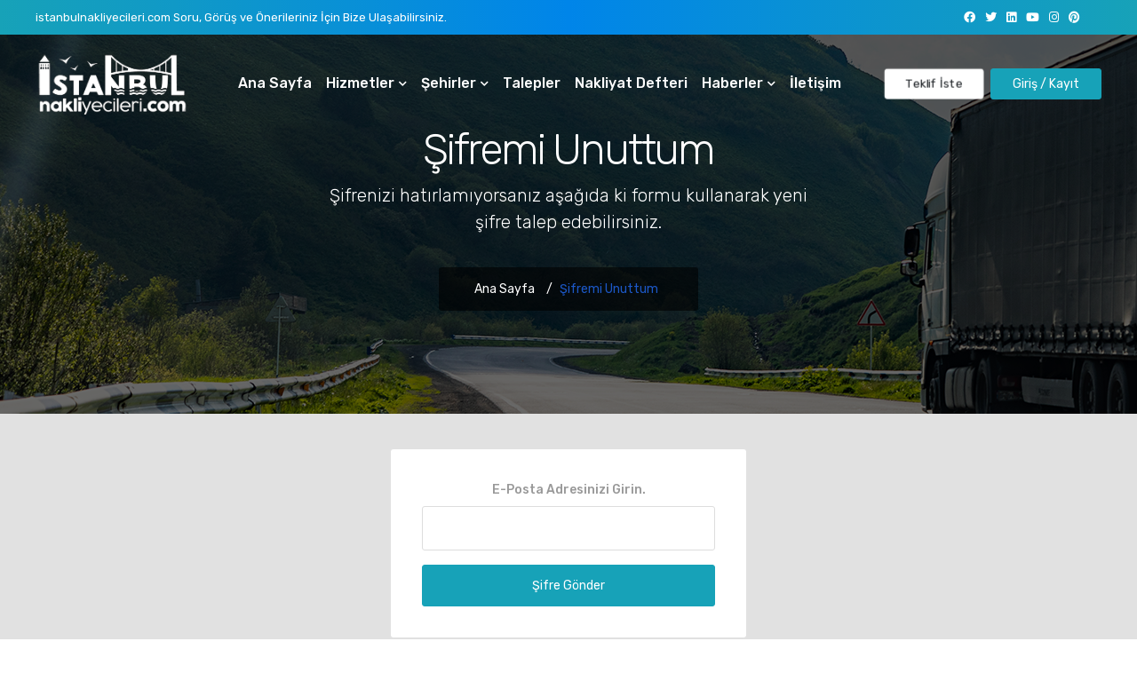

--- FILE ---
content_type: text/html; charset=UTF-8
request_url: https://www.istanbulnakliyecileri.com/sifre
body_size: 4924
content:
<!DOCTYPE html>
<html lang="tr">
   <base href="https://www.istanbulnakliyecileri.com/" />
   <head>
      <meta charset="utf-8">
      <meta http-equiv="x-ua-compatible" content="ie=edge">
      <meta name="viewport" content="width=device-width, initial-scale=1">
      <!-------------------------------------------------------------------------------------->
            <meta name="revisit-after" content="7 days">
      <meta name="robots" content="index, follow" />
      <meta http-equiv="content-language" content="TR_tr" />
      <link rel="canonical" href="https://www.istanbulnakliyecileri.com/sifre" />
      <link rel="shortcut icon" href="uploads/genel/favicon_4.png" type="image/x-icon">
      <!-------------------------------------------------------------------------------------->
      <link rel="stylesheet" href="https://fonts.googleapis.com/css2?family=Rubik:wght@300;400;500;700;900&amp;display=swap">
      <link rel="stylesheet" href="public/css/font-awesome/all.min.css" />
      <link rel="stylesheet" href="public/css/flaticon/flaticon.css" />
      <link rel="stylesheet" href="public/css/bootstrap/bootstrap.min.css" />
      <link rel="stylesheet" href="public/css/select2/select2.css" />
      <link rel="stylesheet" href="public/css/owl-carousel/owl.carousel.min.css" />
      <link rel="stylesheet" href="public/css/magnific-popup/magnific-popup.css" />
      <link rel="stylesheet" href="public/css/toastr.min.css" />
      <link rel="stylesheet" href="public/css/style.css" />
      <link rel="stylesheet" href="public/css/custom.css" />
      <link rel="stylesheet" href="public/css/sweetalert.css" />

          </head>
   <body>
      <!--=================================
         header -->
      <header class="header">
         <div class="topbar">
            <div class="container-fluid">
               <div class="row">
                  <div class="col-12">
                     <div class="d-block d-md-flex align-items-center text-center">
                        <div class="mr-auto d-inline-block">
                           <span class="mr-2 text-white"><a href="iletisim" class="pr-1">istanbulnakliyecileri.com Soru, Görüş ve Önerileriniz İçin Bize Ulaşabilirsiniz.</a></span>
                        </div>
                        <div class="social d-inline-block">
                           <ul class="list-unstyled">
                                                            <li><a href="https://www.facebook.com" target="_blank" rel="nofollow"><i class="fab fa-facebook" aria-hidden="true"></i></a></li>
                                                                                          <li><a href="https://www.twitter.com" target="_blank" rel="nofollow"><i class="fab fa-twitter" aria-hidden="true"></i></a></li>
                                                                                          <li><a href="https://www.linkedin.com" target="_blank" rel="nofollow"><i class="fab fa-linkedin" aria-hidden="true"></i></a></li>
                                                                                          <li><a href="https://www.youtube.com" target="_blank" rel="nofollow"><i class="fab fa-youtube" aria-hidden="true"></i></a></li>
                                                                                          <li><a href="https://www.instagram.com" target="_blank" rel="nofollow"><i class="fab fa-instagram" aria-hidden="true"></i></a></li>
                                                                                          <li><a href="https://www.pinterest.com" target="_blank" rel="nofollow"><i class="fab fa-pinterest" aria-hidden="true"></i></a></li>
                                                         </ul>
                        </div>
                     </div>
                  </div>
               </div>
            </div>
         </div>
         <nav class="navbar navbar-static-top navbar-expand-lg header-sticky">
            <div class="container-fluid">
               <button type="button" class="navbar-toggler" data-toggle="collapse" data-target=".navbar-collapse"><i class="fas fa-align-left"></i></button>
               
                              <a id="desktop_gizle" data-toggle="modal" data-target="#loginModal" href="#">
               <i class="fas fa-user-lock" style="color: #1c58c7; margin-top:30px; font-size: 1.25rem; line-height:1; font-weight: 900;"></i>
               </a>
                              
               <a class="navbar-brand" href="https://www.istanbulnakliyecileri.com">
               	<img class="img-fluid" src="uploads/genel/79fe5602d60022ee9448085f2dc478c8f3b197ee.gif" alt="İstanbul Nakliyecileri | 0532 383 60 70 | Aradığın Nakliyatcı Burada!">
               </a>
               <div class="navbar-collapse collapse justify-content-center">
                  <ul class="nav navbar-nav">
                     <li class="nav-item">
                        <a class="nav-link" href="https://www.istanbulnakliyecileri.com">Ana Sayfa</a>
                     </li>

                     <li class="nav-item dropdown">
                        <a class="nav-link dropdown-toggle" href="javascript:void(0)" data-toggle="dropdown" aria-haspopup="true" aria-expanded="false">
                        Hizmetler <i class="fas fa-chevron-down fa-xs"></i>
                        </a>
                        <ul class="dropdown-menu">
							   
                            <li><a class="dropdown-item" href="hizmet/sehirler-arasi-nakliyat">Şehirler Arası Nakliyat</a></li>
                               
                            <li><a class="dropdown-item" href="hizmet/sehir-ici-nakliyat">Şehir İçi Nakliyat</a></li>
                               
                            <li><a class="dropdown-item" href="hizmet/asansorlu-nakliyat">Asansörlü Nakliyat</a></li>
                               
                            <li><a class="dropdown-item" href="hizmet/parca-esya-tasima">Parça Eşya Taşıma</a></li>
                               
                            <li><a class="dropdown-item" href="hizmet/ofis-buro-is-yeri-tasima">Ofis, Büro, İş Yeri Taşıma</a></li>
                               
                            <li><a class="dropdown-item" href="hizmet/kucuk-nakliye-kamyonet">Küçük Nakliye Kamyonet</a></li>
                               
                            <li><a class="dropdown-item" href="hizmet/esya-depolama">Eşya Depolama</a></li>
                                                    </ul>
                     </li>

                     <li class="nav-item dropdown">
                        <a class="nav-link dropdown-toggle" href="javascript:void(0)" data-toggle="dropdown" aria-haspopup="true" aria-expanded="false">
                        Şehirler <i class="fas fa-chevron-down fa-xs"></i>
                        </a>
                        <ul id="scrool-style-3" class="dropdown-menu index-sehir-liste">
							   
                            <li><a class="dropdown-item" href="sehir/istanbul-nakliyat-firmalari">İstanbul</a></li>
                                                    </ul>
                     </li>

                     <li class="nav-item">
                        <a class="nav-link" href="nakliyat-havuzu">Talepler</a>
                     </li>
                     
                     <li class="desktop_gizle nav-item">
                        <a class="nav-link" href="nakliyat-defteri">Nakliyat Defteri</a>
                     </li>
					 
					 <li class="nav-item dropdown"><a class="nav-link dropdown-toggle" data-toggle="dropdown" href="haberler">Haberler<i class="fas fa-chevron-down fa-xs"></i></a>
				<ul class="dropdown-menu">
				<li><a class="dropdown-item" href="kategori/kategori-1">Kategori 1</a></li><li><a class="dropdown-item" href="kategori/kategori-2">Kategori 2</a></li>
				</ul>
</li>
<li class="nav-item"><a class="nav-link" href="iletisim">İletişim</a>
</li>
                  </ul>
               </div>
               <div class="d-block d-md-flex align-items-center">
                  <div class="add-listing d-none d-sm-block">
                  	                      <a class="btn btn-warning btn-sm blob blue" href="teklif">Teklif İste</a>
                                                                   <a class="btn btn-primary btn-sm" data-toggle="modal" data-target="#loginModal" href="#">Giriş / Kayıt</a>
                                       </div>
               </div>
            </div>
         </nav>
      </header><title>Şifremi Unuttum</title>

<!--=================================
   Page title -->
<section class="page-title bg-holder bg-overlay-black-50" style="background-size:cover;background: url(https://www.istanbulnakliyecileri.com/uploads/genel/2023/05/220a80c12fa590ba29360821c7b688d869fcc436.png);">
   <div class="container">
      <div class="row justify-content-center">
         <div class="col-lg-6 text-center">
            <h1 class="text-white">Şifremi Unuttum</h1>
            <p class="lead" style="color: #ffffff;">Şifrenizi hatırlamıyorsanız aşağıda ki formu kullanarak yeni şifre talep edebilirsiniz.</p>
            <nav aria-label="breadcrumb">
               <ol class="breadcrumb">
                  <li class="breadcrumb-item"><a href="https://www.istanbulnakliyecileri.com">Ana Sayfa</a></li>
                  <li class="breadcrumb-item active" aria-current="page">Şifremi Unuttum</li>
               </ol>
            </nav>
         </div>
      </div>
   </div>
</section>
<!--=================================
   Page title -->
<!--=================================
   Frequently asked questions -->
<section class="space-ptb" style="background:#e1e1e1;">
	<div class="container">
    	<div class="row">
            <div class="col-md-4" style="border-radius:3px; background:#FFFFFF; padding:35px; text-align:center; margin-left:auto; margin-right:auto; display:block;">
                <form id="pass-frm" action="" method="" onsubmit="return false" class="login-form">
                    <div class="form-row">
                        <div class="form-group col-lg-12 col-md-12 col-sm-12">
                            <label for="exampleInputEmail1" style="font-weight:500;">E-Posta Adresinizi Girin.</label>
                            <input name="email" type="text" class="form-control">
                        </div>
                        
                        <div id="response-pass" class="dzFormMsg" style="width:100%; font-size:14px; text-align:center;"></div>
                        <div class="col-lg-12 col-md-12 col-sm-12">
                            <button id="pass-btn" class="btn btn-primary btn-block">Şifre Gönder</button>
                        </div>
                    </div>
                    <input type="hidden" name="islem" value="eTI0d1p1RjhrZDFuWERxQllqMXF3Zz09" />
                    <input type="hidden" name="73b7912b9f" value="5e5298163f838f3031c2c9981a4a88ee075c66297ee0c677f1d25e5173db3428" />
                </form>
            </div>
        </div>
    </div>
</section>
<!--=================================
   Frequently asked questions -->
<!--=================================
   footer-->
<div class="modal login fade" id="loginModal" tabindex="-1" role="dialog" aria-labelledby="loginModalLabel"
     aria-hidden="true">
    <div class="modal-dialog modal-dialog-centered" role="document">
        <div class="modal-content">
            <div class="modal-header border-0">
                <h5 class="modal-title" id="loginModalLabel"><i class="fas fa-user-lock"></i> Giriş / Kayıt</h5>
                <button type="button" class="close" data-dismiss="modal" aria-label="Close">
                    <span aria-hidden="true">&times;</span>
                </button>
            </div>
            <div class="modal-body">
                <ul class="nav nav-tabs nav-tabs-02 justify-content-center" id="myTab" role="tablist">
                    <li class="nav-item">
                        <a class="nav-link active" id="login-tab" data-toggle="tab" href="#login" role="tab"
                           aria-controls="login" aria-selected="false"> <span><i class="fas fa-sign-in-alt"></i> Kullanıcı Giriş</span></a>
                    </li>
                    <li class="nav-item">
                        <a class="nav-link" id="register-tab" data-toggle="tab" href="#register" role="tab"
                           aria-controls="register" aria-selected="true"><span><i class="fas fa-user-plus"></i> Kullanıcı Kayıt</span></a>
                    </li>
                </ul>
                <div class="tab-content" id="myTabContent">
                    <div class="tab-pane fade show active" id="login" role="tabpanel" aria-labelledby="login-tab">
                        <form id="login-frm" action="" method="" onsubmit="return false"
                              class="form-row mt-4 align-items-center">
                            <div class="form-group col-sm-12">
                                <input type="email" name="email" class="form-control" placeholder="E-Posta Adresiniz">
                            </div>
                            <div class="form-group col-sm-12">
                                <input type="Password" name="password" class="form-control" placeholder="Şifreniz">
                            </div>
                            <div class="col-sm-6">
                                <button id="login-btn" type="submit" class="btn btn-primary btn-block">Giriş Yap
                                </button>
                            </div>
                            <div class="col-sm-6">
                                <ul class="list-unstyled d-flex mb-1 mt-sm-0 mt-3">
                                    <li class="mr-1 mt-2"><a class="text-dark" href="sifre"
                                                             style="font-size:12px;"><b><i
                                                        class="fas fa-info-circle"></i> Şifrenizi hatırlamıyorsanız
                                                buraya tıklayarak şifre alabilirsiniz.</b></a></li>
                                </ul>
                            </div>
                            <input type="hidden" name="73b7912b9f" value="5e5298163f838f3031c2c9981a4a88ee075c66297ee0c677f1d25e5173db3428"/>
                        </form>
                        <div class="login-social-media mt-5">
                            <form class="row">
                                <div class="col-sm-12">
                                    <div id="response-login" style="text-align:center; font-size:13px;"></div>
                                </div>
                            </form>
                        </div>
                    </div>
                    <div class="tab-pane fade" id="register" role="tabpanel" aria-labelledby="register-tab">
                                                <form id="signup-frm" action="" method="" onsubmit="return false"
                              class="form-row mt-4 mb-5 align-items-center">
                            <div class="form-group col-lg-12 col-md-12 col-sm-12">
                                <input name="adsoyad" type="text" class="form-control" placeholder="Adınız & Soyadınız"
                                       onkeypress="return BuyukHarf(event);" onblur="BuyukHarfBlur(event,true)">
                            </div>

                            <div class="form-group col-lg-12 col-md-12 col-sm-12">
                                <input name="gsmno" type="text" class="form-control" placeholder="GSM Numaranız">
                            </div>

                            <div class="form-group col-lg-12 col-md-12 col-sm-12">
                                <input name="email" type="text" class="form-control" placeholder="E-Posta">
                            </div>

                            <div class="form-group col-lg-12 col-md-12 col-sm-12">
                                <input name="sifre_a" type="password" class="form-control" placeholder="Şifre">
                            </div>

                            <div class="form-group col-lg-12 col-md-12 col-sm-12">
                                <input name="sifre_b" type="password" class="form-control" placeholder="Şifre (Tekrar)">
                            </div>

                            <div id="response-signup"
                                 style="width:100%; font-size:14px; text-align:center; padding-left:5px; padding-right:5px;"></div>
                            <div class="col-lg-12 col-md-12 col-sm-12">
                                <button id="signup-btn" class="btn btn-primary btn-block">Hesap Oluştur</button>
                            </div>
                            <input type="hidden" name="uyetip" value="Kurumsal"/>
                            <input type="hidden" name="73b7912b9f" value="5e5298163f838f3031c2c9981a4a88ee075c66297ee0c677f1d25e5173db3428"/>
                        </form>
                                            </div>
                </div>
            </div>
        </div>
    </div>
</div>

<div class="modal fade" id="KontrolModal" tabindex="-1" role="dialog" aria-labelledby="exampleModalCenterTitle"
     aria-hidden="true">
    <div class="modal-dialog modal-dialog-centered" role="document">
        <div class="modal-content">
            <form action="talep-takip" method="get" accept-charset="utf-8">
                <div class="modal-header">
                    <h5 class="modal-title" id="exampleModalLongTitle">Teklif İncele</h5>
                    <button type="button" class="close" data-dismiss="modal" aria-label="Close">
                        <span aria-hidden="true">&times;</span>
                    </button>
                </div>
                <div class="modal-body">
                    <div class="row">
                        <div class="col-md-12">
                            <input type="number" name="TakipKod" class="form-control" placeholder="Takip Kodunu Girin"
                                   style="width:100%;" required/>
                        </div>
                        <div class="col-md-12">
                            <p style="padding-top:15px;">Talep takip kodunuz talebinizden sonra e-posta adresinize
                                gönderilmektedir, eposta hesabınızda talep kodu bulunmuyor ya da bulunamıyorsa yeni bir
                                teklif aldığınızda tekrar size kod iletilecektir.</p>
                        </div>
                    </div>
                </div>
                <div class="modal-footer">
                    <button type="button" class="btn btn-sm btn-link" data-dismiss="modal">Kapat</button>
                    <button type="submit" class="btn btn-sm btn-primary">Gönder</button>
                </div>
            </form>
        </div>
    </div>
</div>

<footer class="footer footer-dark space-ptb" style="padding-bottom:5px;">
    <div class="container">
        <div class="row">
            <div class="col-sm-12 col-md-6 col-lg-4 mb-4 mb-lg-0">
                <div class="footer-contact-info">
                    <a href="https://www.istanbulnakliyecileri.com"><img class="img-fluid footer-logo"
                                                src="https://www.istanbulnakliyecileri.com/uploads/genel/61622b029c6f118a7d2b1d01383991b3295fcd51_1.png"
                                                alt="logo"></a>
                    <p style="margin-top:15px;">Web sitemizde yer alan kullanıcıların oluşturduğu tüm içerik, görüş ve
                        bilgilerin doğruluğu, eksiksiz ve değişmez olduğu, yayınlanması ile ilgili yasal yükümlülükler
                        içeriği oluşturan kullanıcıya aittir.<br><br>Bu içeriğin, görüş ve bilgilerin yanlışlık,
                        eksiklik veya yasalarla düzenlenmiş kurallara aykırılığından web sitemiz hiçbir şekilde sorumlu
                        değildir.

                    </p>
                </div>
            </div>
            <div class="col-md-4">
                <h5 class="text-primary mb-2 mb-sm-4"><i class="far fa-file"></i> Sayfalar</h5>
                <hr class="deep-purple accent-2 mb-4 mt-0 d-inline-block" style="width:100%;">
                <ul class="row list-unstyled mb-0">
                                    </ul>
            </div>

            <div class="col-md-4">
                <h5 class="text-primary mb-2 mb-sm-4"><i class="fas fa-globe"></i> Bağlantılar</h5>
                <hr class="deep-purple accent-2 mb-4 mt-0 d-inline-block" style="width:100%;">
                <ul class="row list-unstyled mb-0">
                                            <div class="col-md-6" style="margin-bottom:7px;"><a href="#"
                                                                            style="color:inherit;">Demo Footer Link</a>
                        </div>
                                            <div class="col-md-6" style="margin-bottom:7px;"><a href="#"
                                                                            style="color:inherit;">Demo Footer Link</a>
                        </div>
                                            <div class="col-md-6" style="margin-bottom:7px;"><a href="#"
                                                                            style="color:inherit;">Demo Footer Link</a>
                        </div>
                                            <div class="col-md-6" style="margin-bottom:7px;"><a href="#"
                                                                            style="color:inherit;">Demo Footer Link</a>
                        </div>
                                            <div class="col-md-6" style="margin-bottom:7px;"><a href="#"
                                                                            style="color:inherit;">Demo Footer Link</a>
                        </div>
                                            <div class="col-md-6" style="margin-bottom:7px;"><a href="#"
                                                                            style="color:inherit;">Demo Footer Link</a>
                        </div>
                                            <div class="col-md-6" style="margin-bottom:7px;"><a href="#"
                                                                            style="color:inherit;">Demo Footer Link</a>
                        </div>
                                            <div class="col-md-6" style="margin-bottom:7px;"><a href="#"
                                                                            style="color:inherit;">Demo Footer Link</a>
                        </div>
                                            <div class="col-md-6" style="margin-bottom:7px;"><a href="#"
                                                                            style="color:inherit;">Demo Footer Link</a>
                        </div>
                                            <div class="col-md-6" style="margin-bottom:7px;"><a href="#"
                                                                            style="color:inherit;">Demo Footer Link</a>
                        </div>
                                    </ul>
            </div>

        </div>
        <div class="row align-items-center mt-lg-5 mt-0 pt-lg-4 pt-0">
            <hr class="deep-purple accent-2 mb-4 mt-0 d-inline-block" style="width:100%;">
            <div class="col-md-5 text-md-left text-center mt-4 mt-md-0">
                <p class="mb-0"><span style="color: rgb(255, 255, 255);">Sitemizin t&uuml;m hakları saklıdır.</span><br /><span style="color: rgb(255, 255, 0);"><strong><a href="https://www.sepolbilisim.com/">Sepol Bilişim Web Teknolojileri &reg;</a></strong></span></p>
            </div>
        </div>
    </div>
</footer>
<!--=================================
footer-->

<!--=================================
Back To Top-->

<div id="back-to-top" class="back-to-top">
    <a href="#"> <i class="fas fa-angle-up"></i></a>
</div>

<!--=================================
Back To Top-->

<!--=================================
Javascript -->

<script type="text/javascript" src="public/js/jquery-3.5.1.min.js"></script>
<script type="text/javascript" src="public/js/popper/popper.min.js"></script>
<script type="text/javascript" src="public/js/bootstrap/bootstrap.min.js"></script>
<script type="text/javascript" src="public/js/select2/select2.full.js"></script>
<script type="text/javascript" src="public/js/owl-carousel/owl.carousel.min.js"></script>
<script type="text/javascript" src="public/js/magnific-popup/jquery.magnific-popup.min.js"></script>
<script type="text/javascript" src="public/js/toastr.min.js"></script>
<script type="text/javascript" src="public/js/ajax.js"></script>
<script type="text/javascript" src="public/js/custom.js"></script>
<script type="text/javascript" src="public/js/sweetalert.min.js"></script>
<script type="text/javascript" src="public/js/BuyukHarf-v3.1.2.js"></script>
<script type="text/javascript" src="public/js/jquery.maskedinput.js"></script>
<script src="https://www.google.com/recaptcha/api.js?hl=tr"></script>
<script type="text/javascript">
    $(document).ready(function () {
        $("input[name=gsmno]").mask("9(999) 999 99 99");
    });
</script>
</body>
</html>

--- FILE ---
content_type: text/css
request_url: https://www.istanbulnakliyecileri.com/public/css/flaticon/flaticon.css
body_size: 1030
content:
	/*
  	Flaticon icon font: Flaticon
  	Creation date: 24/07/2020 12:45
  	*/

@font-face {
  font-family: "Flaticon";
  src: url("../../fonts/Flaticon.eot");
  src: url("../../fonts/Flaticond41d.eot?#iefix") format("embedded-opentype"),
       url("../../fonts/Flaticon.woff2") format("woff2"),
       url("../../fonts/Flaticon.woff") format("woff"),
       url("../../fonts/Flaticon.ttf") format("truetype"),
       url("../../fonts/Flaticon.svg#Flaticon") format("svg");
  font-weight: normal;
  font-style: normal;
}

@media screen and (-webkit-min-device-pixel-ratio:0) {
  @font-face {
    font-family: "Flaticon";
    src: url("../../fonts/Flaticon.svg#Flaticon") format("svg");
  }
}

[class^="flaticon-"]:before, [class*=" flaticon-"]:before,
[class^="flaticon-"]:after, [class*=" flaticon-"]:after {
  font-family: Flaticon;
font-style: normal;
}
[class^="flaticon-"] {
  display: inline-block;
 }

.flaticon-to-do-list:before { content: "\f100"; }
.flaticon-chat:before { content: "\f101"; }
.flaticon-like:before { content: "\f102"; }
.flaticon-checklist:before { content: "\f103"; }
.flaticon-coffee-cup:before { content: "\f104"; }
.flaticon-bed:before { content: "\f105"; }
.flaticon-hotel-bell:before { content: "\f106"; }
.flaticon-hotel-key:before { content: "\f107"; }
.flaticon-pin:before { content: "\f108"; }
.flaticon-bathtub:before { content: "\f109"; }
.flaticon-gift-box:before { content: "\f10a"; }
.flaticon-wine:before { content: "\f10b"; }
.flaticon-airplane:before { content: "\f10c"; }
.flaticon-dish:before { content: "\f10d"; }
.flaticon-briefcase:before { content: "\f10e"; }
.flaticon-camera:before { content: "\f10f"; }
.flaticon-map:before { content: "\f110"; }
.flaticon-wireless-router:before { content: "\f111"; }
.flaticon-subway:before { content: "\f112"; }
.flaticon-destination:before { content: "\f113"; }
.flaticon-left-quote:before { content: "\f114"; }
.flaticon-right-quote:before { content: "\f115"; }
.flaticon-pinterest:before { content: "\f116"; }
.flaticon-youtube:before { content: "\f117"; }
.flaticon-call:before { content: "\f118"; }
.flaticon-twitter:before { content: "\f119"; }
.flaticon-android:before { content: "\f11a"; }
.flaticon-flash:before { content: "\f11b"; }
.flaticon-mail:before { content: "\f11c"; }
.flaticon-linkedin:before { content: "\f11d"; }
.flaticon-recycle-symbol:before { content: "\f11e"; }
.flaticon-love:before { content: "\f11f"; }
.flaticon-chronometer:before { content: "\f120"; }
.flaticon-car:before { content: "\f121"; }
.flaticon-guitar:before { content: "\f122"; }
.flaticon-steering-wheel:before { content: "\f123"; }
.flaticon-car-1:before { content: "\f124"; }
.flaticon-clean:before { content: "\f125"; }
.flaticon-house:before { content: "\f126"; }
.flaticon-like-1:before { content: "\f127"; }
.flaticon-snapchat:before { content: "\f128"; }
.flaticon-messenger:before { content: "\f129"; }
.flaticon-beauty:before { content: "\f12a"; }
.flaticon-lipstick:before { content: "\f12b"; }
.flaticon-hot:before { content: "\f12c"; }
.flaticon-curling:before { content: "\f12d"; }
.flaticon-lithotherapy:before { content: "\f12e"; }
.flaticon-spray:before { content: "\f12f"; }
.flaticon-nail-polish:before { content: "\f130"; }
.flaticon-hairdresser-chair:before { content: "\f131"; }
.flaticon-hair-dryer:before { content: "\f132"; }
.flaticon-customer:before { content: "\f133"; }
.flaticon-exhibition:before { content: "\f134"; }
.flaticon-map-1:before { content: "\f135"; }
.flaticon-cocktail:before { content: "\f136"; }
.flaticon-location:before { content: "\f137"; }
.flaticon-delivery-man:before { content: "\f138"; }
.flaticon-dining-table:before { content: "\f139"; }
.flaticon-food-serving:before { content: "\f13a"; }
.flaticon-pizza:before { content: "\f13b"; }
.flaticon-house-1:before { content: "\f13c"; }
.flaticon-house-2:before { content: "\f13d"; }
.flaticon-service:before { content: "\f13e"; }
.flaticon-valet:before { content: "\f13f"; }
.flaticon-photo:before { content: "\f140"; }
.flaticon-hotel:before { content: "\f141"; }
.flaticon-waiter:before { content: "\f142"; }
.flaticon-room-key:before { content: "\f143"; }
.flaticon-charging:before { content: "\f144"; }
.flaticon-breakdown:before { content: "\f145"; }
.flaticon-automobile:before { content: "\f146"; }
.flaticon-engine:before { content: "\f147"; }
.flaticon-navigation:before { content: "\f148"; }
.flaticon-microphone:before { content: "\f149"; }
.flaticon-dribbble:before { content: "\f14a"; }
.flaticon-skype:before { content: "\f14b"; }
.flaticon-happy:before { content: "\f14c"; }
.flaticon-cheers:before { content: "\f14d"; }
.flaticon-christmas-ball:before { content: "\f14e"; }
.flaticon-megaphone:before { content: "\f14f"; }
.flaticon-car-service:before { content: "\f150"; }
.flaticon-piston:before { content: "\f151"; }
.flaticon-tire:before { content: "\f152"; }
.flaticon-parking:before { content: "\f153"; }
.flaticon-spray-1:before { content: "\f154"; }
.flaticon-backpack:before { content: "\f155"; }
.flaticon-cruise:before { content: "\f156"; }
.flaticon-travel:before { content: "\f157"; }
.flaticon-chat-1:before { content: "\f158"; }
.flaticon-paper-plane:before { content: "\f159"; }
.flaticon-next:before { content: "\f15a"; }
.flaticon-left-arrow:before { content: "\f15b"; }
.flaticon-next-1:before { content: "\f15c"; }
.flaticon-previous:before { content: "\f15d"; }
.flaticon-play-button:before { content: "\f15e"; }
.flaticon-recycle:before { content: "\f15f"; }
.flaticon-internet:before { content: "\f160"; }
.flaticon-business:before { content: "\f161"; }
.flaticon-newspaper:before { content: "\f162"; }
.flaticon-article:before { content: "\f163"; }


--- FILE ---
content_type: text/css
request_url: https://www.istanbulnakliyecileri.com/public/css/style.css
body_size: 14780
content:
/*****************************
    Typography
*****************************/
body {
  font-family: "Rubik", sans-serif;
  font-weight: 400;
  font-style: normal;
  font-size: 14px;
  color: #999999;
  overflow-x: hidden; }

a {
  outline: medium none !important;
  color: #1c58c7;
  -webkit-transition: all 0.3s ease-in-out;
  transition: all 0.3s ease-in-out; }
  a:focus {
    color: #1c58c7;
    text-decoration: none !important; }
  a:hover {
    color: #1c58c7;
    text-decoration: none !important; }

input {
  outline: medium none !important;
  color: #1c58c7; }

h1,
h2,
h3,
h4,
h5,
h6 {
  font-family: "Rubik", sans-serif;
  font-weight: normal;
  color: #333333;
  margin-top: 0px;
  font-weight: 600; }
  h1 a,
  h2 a,
  h3 a,
  h4 a,
  h5 a,
  h6 a {
    color: inherit; }

label {
  font-weight: normal; }

h1 {
  font-size: 58px;
  font-style: normal;
  font-weight: 300;
  letter-spacing: -2.2px; }

h2 {
  font-size: 38px;
  font-weight: 400;
  letter-spacing: -2.2px; }

h3 {
  font-size: 30px;
  font-weight: 400;
  letter-spacing: -2.0px; }

h4 {
  font-size: 26px;
  font-weight: 400;
  letter-spacing: -1.0px; }

h5 {
  font-size: 22px;
  font-weight: 400;
  letter-spacing: -1.0px; }

h6 {
  font-size: 18px;
  font-weight: 400;
  letter-spacing: -0.5px; }

p {
  font-weight: normal;
  line-height: 1.5; }

*::-moz-selection {
  background: #1c58c7;
  color: #ffffff;
  text-shadow: none; }

::-moz-selection {
  background: #1c58c7;
  color: #ffffff;
  text-shadow: none; }

::selection {
  background: #1c58c7;
  color: #ffffff;
  text-shadow: none; }

/* container-fluid */
.container-fluid.container-space {
  padding: 0 100px; }

/* form-control */
.form-control {
  border: 1px solid #dddddd;
  border-radius: 3px;
  height: 50px;
  padding: 10px 20px;
  -webkit-box-shadow: none;
          box-shadow: none;
  font-size: 14px;
  font-weight: 400;
  color: #999999;
  background-clip: inherit !important; }
  .form-control:focus {
    -webkit-box-shadow: none;
            box-shadow: none;
    border-color: #1c58c7; }

.form-control::-moz-placeholder {
  color: #3a4957; }

.form-control::-ms-input-placeholder {
  color: #3a4957; }

.form-control::-webkit-input-placeholder {
  color: #3a4957; }

/* custom-file */
.custom-file {
  height: 50px; }
  .custom-file .custom-file-input {
    height: 50px;
    color: #333333;
    border-radius: 3px;
    border-color: #dddddd; }
    .custom-file .custom-file-input:focus {
      -webkit-box-shadow: none;
              box-shadow: none;
      border-color: #1c58c7; }
  .custom-file .custom-file-label {
    height: 50px;
    font-size: 14px;
    font-weight: 600;
    color: #333333;
    border-color: #dddddd;
    padding: 15px 90px 15px 20px;
    border-radius: 3px; }
    .custom-file .custom-file-label:after {
      height: 48px;
      padding: 14px 25px; }

.custom-file-input:focus ~ .custom-file-label {
  -webkit-box-shadow: none;
          box-shadow: none;
  border-color: #1c58c7; }

/* input-group-prepend */
.input-group-prepend .input-group-text,
.input-group-append .input-group-text {
  width: 50px;
  background: transparent;
  border-color: #dddddd;
  -webkit-box-shadow: none;
          box-shadow: none;
  -webkit-box-pack: center;
      -ms-flex-pack: center;
          justify-content: center; }

/* checkbox */
.custom-control-input:checked ~ .custom-control-label:before {
  background: #1c58c7;
  border-color: #1c58c7; }

.custom-control-input:not(:disabled):active ~ .custom-control-label:before {
  background: transparent;
  border-color: transparent; }

.custom-control-input:focus ~ .custom-control-label:before {
  -webkit-box-shadow: none;
          box-shadow: none; }

.custom-control-input:focus:not(:checked) ~ .custom-control-label:before {
  border-color: #dddddd; }

.custom-control-label:before {
  top: 2px; }

.custom-control-label:after {
  top: 2px; }

.custom-checkbox .custom-control-label:before {
  border-radius: 3px;
  border: 2px solid #dfdfdf; }

/* border  */
.border {
  border-color: #dddddd !important; }

.border-top {
  border-top-color: #dddddd !important; }

.border-left {
  border-left-color: #dddddd !important; }

.border-right {
  border-right-color: #dddddd !important; }

.border-bottom {
  border-bottom-color: #dddddd !important; }

/* badge  */
.badge {
  border-radius: 3px; }
  .badge + .badge {
    margin-left: 6px; }

.badge-md {
  padding: 5px 8px;
  font-size: 13px;
  font-weight: normal; }

.badge-primary {
  background: #1c58c7; }

/* back-to-to */
.back-to-top a {
  display: -webkit-box;
  display: -ms-flexbox;
  display: flex;
  -webkit-box-pack: center;
      -ms-flex-pack: center;
          justify-content: center;
  -webkit-box-align: center;
      -ms-flex-align: center;
          align-items: center;
  position: fixed;
  border-radius: 3px;
  bottom: 50px;
  right: 40px;
  width: 40px;
  height: 40px;
  margin: 0px;
  color: #ffffff;
  font-size: 18px;
  background: #1c58c7;
  color: #ffffff;
  -webkit-transition: all 0.3s ease-in-out;
  transition: all 0.3s ease-in-out;
  z-index: 999; }
  .back-to-top a:hover {
    color: #ffffff; }
  .back-to-top a:focus {
    color: #ffffff; }

/* breadcrumb */
.breadcrumb {
  margin-top: 20px;
  background: rgba(0, 0, 0, 0.6);
  border-radius: 3px;
  font-family: "Rubik", sans-serif;
  display: -webkit-inline-box;
  display: -ms-inline-flexbox;
  display: inline-flex;
  padding: 14px 40px; }
  .breadcrumb .breadcrumb-item {
    padding-right: 5px;
    display: inline-block; }
    .breadcrumb .breadcrumb-item a {
      color: #ffffff; }
      .breadcrumb .breadcrumb-item a:hover {
        color: #1c58c7; }
    .breadcrumb .breadcrumb-item:before {
      color: #ffffff; }
  .breadcrumb .breadcrumb-item.active {
    color: #1c58c7; }

/* pagination */
.pagination .page-item .page-link {
  padding: 14px 28px;
  color: #999999;
  border-color: #dddddd;
  margin: 0 4px; }
  .pagination .page-item .page-link:focus {
    -webkit-box-shadow: none;
            box-shadow: none; }

.pagination .page-item.active .page-link {
  background: #1c58c7;
  border-color: #1c58c7;
  color: #ffffff; }

.pagination .page-item:first-child .page-link {
  border-top-left-radius: 0;
  border-bottom-left-radius: 0; }

.pagination .page-item:last-child .page-link {
  border-top-right-radius: 0;
  border-bottom-right-radius: 0; }

/* blockquote */
.blockquote {
  font-size: 16px;
  border-left: 10px solid #1c58c7;
  padding-left: 30px;
  font-style: italic;
  display: block; }

.blockquote-quote {
  position: relative;
  font-size: 18px;
  border-left: 0 solid #1c58c7;
  padding-left: 30px;
  font-style: italic;
  display: block;
  z-index: 1; }
  .blockquote-quote p {
    position: relative; }
  .blockquote-quote i {
    position: absolute;
    z-index: 0;
    top: 20px;
    left: 0;
    font-size: 60px;
    line-height: 60px;
    color: #dfdfdf; }

iframe {
  width: 100%;
  border: none; }

/* table */
.table {
  border-collapse: separate;
  border-spacing: 0 0px;
  font-size: 14px;
  font-weight: 600; }
  .table td {
    padding: 14px 20px; }
  .table th {
    padding: 14px 20px; }

.table-bordered td {
  border-color: #dddddd; }

.table-bordered th {
  border-color: #dddddd; }

.table-striped tbody tr:nth-of-type(odd) {
  background: #e8e7e7; }

.table td,
.table th {
  vertical-align: middle;
  font-weight: 400; }

@media (max-width: 575px) {
  .pagination .page-item .page-link {
    padding: 10px 15px; } }

/*****************************
    Helper Classes
*****************************/
.text-primary {
  color: #1c58c7 !important; }

.text-white {
  color: #ffffff; }

.text-dark {
  color: #333333 !important; }

.text-light {
  color: #999999 !important; }

.text-success {
  color: #0abb0a !important; }

.text-danger {
  color: #f52626 !important; }

.text-secondary {
  color: #ffa800 !important; }

.bg-primary {
  background: #28a745 !important; }

.bg-secondary {
  background: #ffa800 !important; }

.bg-dark {
  background: #18191c !important; }

.bg-success-soft {
  background: rgba(10, 187, 10, 0.1) !important; }

.bg-danger-soft {
  background: rgba(245, 38, 38, 0.1) !important; }

.bg-facebook {
  background: #5d82d1 !important; }

.bg-pinterest {
  background: #e13138 !important; }

.bg-linkedin {
  background: #238cc8 !important; }

.bg-white-soft {
  background: rgba(255, 255, 255, 0.1); }
  
 .bg-white {
  box-shadow: -14px 3px 45px 0px rgb(0 0 0 / 35%)!important; }

.bg-dark-soft {
  background: rgba(0, 0, 0, 0.1); }

.space-ptb {
  padding: 40px 0; }

.space-pt {
  padding: 90px 0 0; }

.space-pb {
  padding: 0 0 90px; }

.h-100vh {
  height: 100vh !important; }

.img-grayscale {
  -webkit-filter: grayscale(100%);
          filter: grayscale(100%); }

/* Sticky column */
.is-sticky {
  position: -webkit-sticky;
  position: sticky;
  top: 100px; }

hr {
  border-top-color: rgba(255, 255, 255, 0.1); }

hr.hr-dark {
  border-top-color: rgba(0, 0, 0, 0.1); }

.bg-holder {
  background-size: cover;
  background-position: center center;
  background-repeat: no-repeat;
  width: 100%; }

.bg-holder-bottom {
  background-size: contain;
  background-position: center bottom;
  background-repeat: no-repeat;
  width: 100%; }

.bg-overlay-black-10 {
  position: relative;
  z-index: 1; }
  .bg-overlay-black-10:before {
    background: rgba(24, 25, 28, 0.1);
    content: "";
    height: 100%;
    left: 0;
    position: absolute;
    top: 0;
    width: 100%;
    z-index: 0; }

.bg-overlay-black-20 {
  position: relative;
  z-index: 1; }
  .bg-overlay-black-20:before {
    background: rgba(24, 25, 28, 0.2);
    content: "";
    height: 100%;
    left: 0;
    position: absolute;
    top: 0;
    width: 100%;
    z-index: 0; }

.bg-overlay-black-30 {
  position: relative;
  z-index: 1; }
  .bg-overlay-black-30:before {
    background: rgba(24, 25, 28, 0.3);
    content: "";
    height: 100%;
    left: 0;
    position: absolute;
    top: 0;
    width: 100%;
    z-index: 0; }

.bg-overlay-black-40 {
  position: relative;
  z-index: 1; }
  .bg-overlay-black-40:before {
    background: rgba(24, 25, 28, 0.4);
    content: "";
    height: 100%;
    left: 0;
    position: absolute;
    top: 0;
    width: 100%;
    z-index: 0; }

.bg-overlay-black-50 {
  position: relative;
  z-index: 1; }
  .bg-overlay-black-50:before {
    /*background: rgba(24, 25, 28, 0.5);*/
    content: "";
    height: 100%;
    left: 0;
    position: absolute;
    top: 0;
    width: 100%;
    z-index: 0; }

.bg-overlay-black-60 {
  position: relative;
  z-index: 1; }
  .bg-overlay-black-60:before {
    background: rgba(24, 25, 28, 0.6);
    content: "";
    height: 100%;
    left: 0;
    position: absolute;
    top: 0;
    width: 100%;
    z-index: 0; }

.bg-overlay-black-70 {
  position: relative;
  z-index: 1; }
  .bg-overlay-black-70:before {
    background: rgba(24, 25, 28, 0.7);
    content: "";
    height: 100%;
    left: 0;
    position: absolute;
    top: 0;
    width: 100%;
    z-index: 0; }

.bg-overlay-black-80 {
  position: relative;
  z-index: 1; }
  .bg-overlay-black-80:before {
    background: rgba(24, 25, 28, 0.8);
    content: "";
    height: 100%;
    left: 0;
    position: absolute;
    top: 0;
    width: 100%;
    z-index: 0; }

.bg-overlay-black-90 {
  position: relative;
  z-index: 1; }
  .bg-overlay-black-90:before {
    background: rgba(24, 25, 28, 0.9);
    content: "";
    height: 100%;
    left: 0;
    position: absolute;
    top: 0;
    width: 100%;
    z-index: 0; }

.bg-overlay-white-10 {
  position: relative;
  z-index: 1; }
  .bg-overlay-white-10:before {
    background: rgba(255, 255, 255, 0.1);
    content: "";
    height: 100%;
    left: 0;
    position: absolute;
    top: 0;
    width: 100%;
    z-index: 0; }

.bg-overlay-white-20 {
  position: relative;
  z-index: 1; }
  .bg-overlay-white-20:before {
    background: rgba(255, 255, 255, 0.2);
    content: "";
    height: 100%;
    left: 0;
    position: absolute;
    top: 0;
    width: 100%;
    z-index: 0; }

.bg-overlay-white-30 {
  position: relative;
  z-index: 1; }
  .bg-overlay-white-30:before {
    background: rgba(255, 255, 255, 0.3);
    content: "";
    height: 100%;
    left: 0;
    position: absolute;
    top: 0;
    width: 100%;
    z-index: 0; }

.bg-overlay-white-40 {
  position: relative;
  z-index: 1; }
  .bg-overlay-white-40:before {
    background: rgba(255, 255, 255, 0.4);
    content: "";
    height: 100%;
    left: 0;
    position: absolute;
    top: 0;
    width: 100%;
    z-index: 0; }

.bg-overlay-white-50 {
  position: relative;
  z-index: 1; }
  .bg-overlay-white-50:before {
    background: rgba(255, 255, 255, 0.5);
    content: "";
    height: 100%;
    left: 0;
    position: absolute;
    top: 0;
    width: 100%;
    z-index: 0; }

.bg-overlay-white-60 {
  position: relative;
  z-index: 1; }
  .bg-overlay-white-60:before {
    background: rgba(255, 255, 255, 0.6);
    content: "";
    height: 100%;
    left: 0;
    position: absolute;
    top: 0;
    width: 100%;
    z-index: 0; }

.bg-overlay-white-70 {
  position: relative;
  z-index: 1; }
  .bg-overlay-white-70:before {
    background: rgba(255, 255, 255, 0.7);
    content: "";
    height: 100%;
    left: 0;
    position: absolute;
    top: 0;
    width: 100%;
    z-index: 0; }

.bg-overlay-white-80 {
  position: relative;
  z-index: 1; }
  .bg-overlay-white-80:before {
    background: rgba(255, 255, 255, 0.8);
    content: "";
    height: 100%;
    left: 0;
    position: absolute;
    top: 0;
    width: 100%;
    z-index: 0; }

.bg-overlay-white-90 {
  position: relative;
  z-index: 1; }
  .bg-overlay-white-90:before {
    background: rgba(255, 255, 255, 0.9);
    content: "";
    height: 100%;
    left: 0;
    position: absolute;
    top: 0;
    width: 100%;
    z-index: 0; }

.bg-overlay-theme-20 {
  position: relative;
  z-index: 1; }
  .bg-overlay-theme-20:before {
    background: rgba(28, 88, 199, 0.2);
    content: "";
    height: 100%;
    left: 0;
    position: absolute;
    top: 0;
    width: 100%;
    z-index: 0; }

.bg-overlay-theme-50 {
  position: relative;
  z-index: 1; }
  .bg-overlay-theme-50:before {
    background: rgba(28, 88, 199, 0.5);
    content: "";
    height: 100%;
    left: 0;
    position: absolute;
    top: 0;
    width: 100%;
    z-index: 0; }

.bg-overlay-theme-70 {
  position: relative;
  z-index: 1; }
  .bg-overlay-theme-70:before {
    background: rgba(28, 88, 199, 0.7);
    content: "";
    height: 100%;
    left: 0;
    position: absolute;
    top: 0;
    width: 100%;
    z-index: 0; }

.bg-overlay-theme-90 {
  position: relative;
  z-index: 1; }
  .bg-overlay-theme-90:before {
    background: rgba(28, 88, 199, 0.9);
    content: "";
    height: 100%;
    left: 0;
    position: absolute;
    top: 0;
    width: 100%;
    z-index: 0; }

.bg-overlay-left-100 {
  position: relative; }
  .bg-overlay-left-100:before {
    position: absolute;
    content: "";
    top: 0;
    left: -100%;
    background-color: #18191c;
    width: 100%;
    height: 100%; }

.bg-overlay-right-100 {
  position: relative; }
  .bg-overlay-right-100:before {
    position: absolute;
    content: "";
    top: 0;
    right: -100%;
    background-color: #1c58c7;
    width: 100%;
    height: 100%; }

.half-overlay-left {
  position: relative; }
  .half-overlay-left:before {
    position: absolute;
    content: "";
    top: -40px;
    background-color: #1c58c7;
    width: 106%;
    height: 100%;
    right: -5%;
    -webkit-transform: skew(-20deg);
            transform: skew(-20deg); }
  .half-overlay-left:after {
    position: absolute;
    content: "";
    top: -40px;
    background-color: #1c58c7;
    width: 100%;
    height: 100%;
    right: 100%;
    z-index: -1;
    -webkit-transform: skew(-20deg);
            transform: skew(-20deg); }

.bg-overlay-half-top {
  position: relative; }

.bg-overlay-half-top:after {
  z-index: 0;
  position: absolute;
  width: 100%;
  left: 0;
  right: 0;
  top: 0;
  content: "";
  background: -webkit-gradient(linear, left bottom, left top, color-stop(0, rgba(0, 0, 0, 0)), to(rgba(0, 0, 0, 0.9)));
  background: linear-gradient(to top, rgba(0, 0, 0, 0) 0, rgba(0, 0, 0, 0.9) 100%);
  bottom: auto;
  height: 30%;
  -webkit-transition: all .35s;
  transition: all .35s; }

.bg-overlay-half-bottom {
  position: relative; }

.bg-overlay-half-bottom:before {
  z-index: 1;
  position: absolute;
  width: 100%;
  left: 0;
  right: 0;
  bottom: 0;
  content: "";
  background: -webkit-gradient(linear, left top, left bottom, color-stop(0, rgba(0, 0, 0, 0)), to(rgba(0, 0, 0, 0.6)));
  background: linear-gradient(to bottom, rgba(0, 0, 0, 0) 0, rgba(0, 0, 0, 0.6) 100%);
  top: auto;
  height: 40%;
  -webkit-transition: all .35s;
  transition: all .35s; }

.avatar {
  width: 50px;
  height: 50px;
  display: inline-block; }

.avatar.avatar-sm {
  width: 30px;
  height: 30px; }

.avatar.avatar-md {
  width: 40px;
  height: 40px; }

.avatar.avatar-lg {
  width: 60px;
  height: 60px; }

.avatar.avatar-xl {
  width: 80px;
  height: 80px; }

.avatar.avatar-xll {
  width: 100px;
  height: 100px; }

.avatar.avatar-xlll {
  width: 120px;
  height: 120px; }

.avatar.avatar-xllll {
  width: 180px;
  height: 180px; }

.font-sm {
  font-size: 13px; }

.font-md {
  font-size: 16px; }

.font-lg {
  font-size: 17px; }

.font-xl {
  font-size: 21px; }

.font-xxl {
  font-size: 30px; }

.font-xxxl {
  font-size: 40px;
  line-height: 40px; }

.line-h-sm {
  line-height: 13px; }

.line-h-md {
  line-height: 16px; }

.line-h-lg {
  line-height: 17px; }

.line-h-xl {
  line-height: 21px; }

.line-h-xxl {
  line-height: 30px; }

.line-h-xxxl {
  line-height: 40px; }

.overflowx-h {
  overflow-x: hidden; }

.border-radius {
  border-radius: 3px !important; }

.b-radius-none {
  border-radius: 0 !important; }

.b-radius-left-none {
  border-radius: 0 3px 3px 0 !important; }

.b-radius-right-none {
  border-radius: 3px 0 0 3px !important; }

.sticky-top {
  z-index: 8; }

.border-success {
  border-color: #0abb0a !important; }

.z-index-1 {
  z-index: 1; }

.z-index-9 {
  z-index: 9; }

.z-index-99 {
  z-index: 99; }

.z-index-999 {
  z-index: 999; }

.left-0 {
  left: 0; }

.right-0 {
  right: 0; }

.bottom-0 {
  bottom: 0; }

.top-0 {
  top: 0; }

.overflw-x-hidden {
  overflow-x: hidden; }

.overflw-y-hidden {
  overflow-y: hidden; }

.fill-primary {
  fill: #1c58c7;
  fill-rule: evenodd;
  opacity: 0.3; }

.fill-light {
  fill: #e8e7e7;
  fill-rule: evenodd; }

.h-800 {
  height: 800px; }

.h-700 {
  height: 700px; }

.h-600 {
  height: 600px; }

.h-500 {
  height: 500px; }

.h-400 {
  height: 400px; }

.facebook-bg {
  background-color: #445c8e; }

.twitter-bg {
  background-color: #43afe9; }

.google-bg {
  background-color: #dc0510; }

.linkedin-bg {
  background-color: #007eb3; }

@media (min-width: 1200px) {
  .container {
    max-width: 1200px; } }

@media (max-width: 991px) {
  .bg-overlay-left-100:before,
  .bg-overlay-right-100:before {
    display: none; } }

/*****************************
  Shortcodes
*****************************/
/*****************************
  Accordion
*****************************/
.accordion .card {
  border: none;
  padding: 8px 0px;
  margin-bottom: 14px; }
  .accordion .card .card-header {
    background: none;
    margin-bottom: 0;
    border: 0;
    padding: 0; }
  .accordion .card button {
    position: relative;
    color: #333333;
    width: 100%;
    text-align: left;
    border: none;
    font-size: 20px;
    font-weight: 500;
    padding: 0; }
    .accordion .card button span {
      width: 60px;
      height: 60px;
      line-height: 60px;
      text-align: center;
      display: inline-block;
      background: #1c58c7;
      color: #ffffff;
      border: 2px solid #1c58c7;
      border-radius: 50%;
      -webkit-box-shadow: 0 2px 6px rgba(0, 0, 0, 0.1);
              box-shadow: 0 2px 6px rgba(0, 0, 0, 0.1);
      margin-right: 36px;
      position: relative; }
      .accordion .card button span:before {
        position: absolute;
        content: "";
        right: -10px;
        top: 19px;
        width: 0;
        height: 0;
        border-style: solid;
        border-width: 10px 0 10px 10px;
        border-color: transparent transparent transparent #1c58c7; }
  .accordion .card button.collapsed span {
    background: #ffffff;
    border: 2px solid #1c58c7;
    color: #1c58c7;
    -webkit-transition: all 0.3 easein-out;
    transition: all 0.3 easein-out;
    position: relative; }
    .accordion .card button.collapsed span:before {
      display: none; }
  .accordion .card .card-body {
    padding: 10px 0px 0px 100px; }
    .accordion .card .card-body p {
      font-size: 18px;
      font-weight: 300; }

.accordion .btn:not(:disabled):not(.disabled):active:focus {
  color: #333333; }

.accordion-style-2 .card {
  border: 1px solid #dddddd;
  margin-bottom: 10px;
  border-radius: 0; }
  .accordion-style-2 .card:last-child {
    margin-bottom: 0px; }

.accordion-style-2 .card-header {
  background: transparent;
  border-bottom: none; }
  .accordion-style-2 .card-header .accordion-title {
    display: -webkit-box;
    display: -ms-flexbox;
    display: flex;
    -webkit-box-align: center;
        -ms-flex-align: center;
            align-items: center; }
    .accordion-style-2 .card-header .accordion-title i {
      font-size: 12px;
      margin-left: auto; }

.accordion-style-2 .accordion-content {
  border-top: 1px solid #dddddd; }

.accordion-style-2 .accordion-title .btn {
  display: block;
  color: #1c58c7;
  font-size: 18px;
  padding: 0px;
  text-decoration: none;
  width: 100%;
  text-align: left; }
  .accordion-style-2 .accordion-title .btn + i {
    color: #1c58c7; }

.accordion-style-2 .accordion-title .btn.collapsed {
  color: #333333; }
  .accordion-style-2 .accordion-title .btn.collapsed + i {
    color: #333333; }

.accordion-checkbox .card label {
  display: -webkit-box;
  display: -ms-flexbox;
  display: flex; }
  .accordion-checkbox .card label .accordion-title {
    padding-left: 11px;
    display: inline-block; }

.accordion-checkbox .card .card-body {
  padding: 10px 0px 0px 36px; }

.accordion-checkbox .card .pay-icon {
  height: 20px;
  margin-left: auto; }

@media (max-width: 767px) {
  .accordion .card button {
    font-size: 18px; } }

/*****************************
  Feature box
*****************************/
.feature-info .feature-info-icon {
  background: #1c58c7;
  border-radius: 50%;
  display: -webkit-box;
  display: -ms-flexbox;
  display: flex;
  -webkit-box-pack: center;
      -ms-flex-pack: center;
          justify-content: center;
  width: 90px;
  height: 90px;
  line-height: 90px;
  text-align: center;
  margin: 0 auto;
  margin-bottom: 25px; }
  .feature-info .feature-info-icon i {
    font-size: 46px;
    color: #ffffff; }

.feature-info .step-number span {
  margin-top: -75px;
  margin-left: 15px;
  font-size: 42px;
  font-weight: 600;
  opacity: 0.1;
  color: #18191c;
  position: absolute; }

.feature-info .feature-info-content h5 {
  font-weight: 500; }

.feature-info-02 {
  display: -webkit-box;
  display: -ms-flexbox;
  display: flex; }
  .feature-info-02 .feature-icon {
    -webkit-box-flex: 0;
        -ms-flex: 0 0 60px;
            flex: 0 0 60px;
    margin-right: 30px; }
    .feature-info-02 .feature-icon span {
      display: block;
      width: 60px;
      height: 60px;
      line-height: 60px;
      text-align: center;
      border-radius: 50%;
      -webkit-box-shadow: 0 2px 6px rgba(0, 0, 0, 0.1);
              box-shadow: 0 2px 6px rgba(0, 0, 0, 0.1);
      font-size: 20px;
      font-weight: 500;
      color: #333333;
      position: relative;
      background: #ffffff;
      -webkit-transition: all 0.3s ease-in-out;
      transition: all 0.3s ease-in-out; }
      .feature-info-02 .feature-icon span:before {
        position: absolute;
        content: "";
        right: -8px;
        top: 19px;
        width: 0;
        height: 0;
        border-style: solid;
        border-width: 10px 0 10px 10px;
        border-color: transparent transparent transparent #ffffff;
        -webkit-transition: all 0.3s ease-in-out;
        transition: all 0.3s ease-in-out; }
  .feature-info-02 .feature-content .feature-title {
    font-weight: 500; }
  .feature-info-02:hover .feature-icon span {
    background: #1c58c7;
    color: #ffffff; }
    .feature-info-02:hover .feature-icon span:before {
      border-color: transparent transparent transparent #1c58c7; }

/* feature-info-03 */
.feature-info-03 .feature-icon {
  margin-bottom: 30px; }
  .feature-info-03 .feature-icon i {
    display: block;
    margin: auto;
    width: 140px;
    height: 140px;
    line-height: 140px;
    text-align: center;
    border-radius: 50%;
    -webkit-box-shadow: 0 2px 6px rgba(0, 0, 0, 0.1);
            box-shadow: 0 2px 6px rgba(0, 0, 0, 0.1);
    font-size: 60px;
    font-weight: 500;
    color: #333333;
    position: relative;
    background: #ffffff;
    -webkit-transition: all 0.3s ease-in-out;
    transition: all 0.3s ease-in-out; }
    .feature-info-03 .feature-icon i:after {
      position: absolute;
      content: "";
      bottom: -8px;
      left: 50%;
      margin-left: -10px;
      width: 0;
      height: 0;
      border-style: solid;
      border-width: 10px 10px 0 10px;
      border-color: #ffffff transparent transparent transparent;
      -webkit-transition: all 0.3s ease-in-out;
      transition: all 0.3s ease-in-out; }

.feature-info-03 .feature-content .feature-title {
  font-weight: 500; }

.feature-info-03:hover .feature-icon i, .feature-info-03.active .feature-icon i {
  background: #1c58c7;
  color: #ffffff; }
  .feature-info-03:hover .feature-icon i:after, .feature-info-03.active .feature-icon i:after {
    border-color: #1c58c7 transparent transparent transparent; }

/*****************************
  Testimonial
*****************************/
.testimonial .testimonial-item {
  padding: 60px;
  border-radius: 3px;
  background: #1c58c7; }
  .testimonial .testimonial-item .testimonial-quote {
    font-size: 50px;
    line-height: 50px;
    color: rgba(255, 255, 255, 0.2);
    display: block;
    margin-bottom: 30px; }
  .testimonial .testimonial-item .testimonial-content {
    font-size: 22px;
    font-style: italic;
    color: #ffffff; }
  .testimonial .testimonial-item .testimonial-author {
    display: -webkit-box;
    display: -ms-flexbox;
    display: flex;
    -webkit-box-align: center;
        -ms-flex-align: center;
            align-items: center; }
    .testimonial .testimonial-item .testimonial-author .testimonial-author-img {
      padding: 6px;
      border-radius: 50%;
      background: #ffffff;
      height: 54px;
      width: 54px; }

.testimonial-center .owl-item {
  opacity: 0.1; }

.testimonial-center .owl-item.active {
  opacity: 1; }

.testimonial-center .owl-stage-outer {
  overflow: visible; }

/* testimonial light */
.testimonial-light .testimonial-item {
  padding: 0;
  border-radius: 0;
  background: transparent; }
  .testimonial-light .testimonial-item .testimonial-quote {
    font-size: 50px;
    line-height: 50px;
    color: rgba(24, 25, 28, 0.2);
    display: block;
    margin-bottom: 30px; }
  .testimonial-light .testimonial-item .testimonial-content {
    font-size: 22px;
    font-style: italic;
    color: #333333; }
  .testimonial-light .testimonial-item .testimonial-author {
    display: -webkit-box;
    display: -ms-flexbox;
    display: flex;
    -webkit-box-align: center;
        -ms-flex-align: center;
            align-items: center; }
    .testimonial-light .testimonial-item .testimonial-author .testimonial-author-img {
      padding: 6px;
      border-radius: 50%;
      background: #1c58c7;
      height: 54px;
      width: 54px; }

.testimonial-02 .testimonial-content {
  font-size: 20px;
  padding: 80px 40px 30px;
  position: relative;
  border: 1px solid #dddddd; }
  .testimonial-02 .testimonial-content:before {
    position: absolute;
    content: "";
    bottom: -9px;
    width: 0;
    height: 0;
    z-index: 1;
    border-style: solid;
    border-width: 10px 10px 0 10px;
    border-color: #e8e7e7 transparent transparent transparent; }
  .testimonial-02 .testimonial-content:after {
    position: absolute;
    content: "";
    bottom: -11px;
    width: 0;
    height: 0;
    z-index: 0;
    border-style: solid;
    border-width: 11px 11px 0 10px;
    border-color: #dddddd transparent transparent transparent; }
  .testimonial-02 .testimonial-content .quotes {
    font-size: 30px;
    line-height: 30px;
    position: absolute;
    top: 36px;
    left: 36px;
    color: #1d5cd0; }

.testimonial-02 .testimonial-author {
  margin-top: 30px;
  display: -webkit-box;
  display: -ms-flexbox;
  display: flex;
  -webkit-box-align: center;
      -ms-flex-align: center;
          align-items: center; }

.testimonial-02-small .testimonial-content {
  font-size: 14px;
  padding: 60px 40px 20px; }
  .testimonial-02-small .testimonial-content .quotes {
    font-size: 20px;
    top: 26px; }

@media (max-width: 575px) {
  .testimonial .testimonial-item {
    padding: 26px; }
  .testimonial .testimonial-item .testimonial-content {
    font-size: 18px; } }

/*****************************
  Shortcodes
*****************************/
/*****************************
  Accordion
*****************************/
.accordion .card {
  border: none;
  padding: 8px 0px;
  margin-bottom: 14px; }
  .accordion .card .card-header {
    background: none;
    margin-bottom: 0;
    border: 0;
    padding: 0; }
  .accordion .card button {
    position: relative;
    color: #333333;
    width: 100%;
    text-align: left;
    border: none;
    font-size: 20px;
    font-weight: 500;
    padding: 0; }
    .accordion .card button span {
      width: 60px;
      height: 60px;
      line-height: 60px;
      text-align: center;
      display: inline-block;
      background: #1c58c7;
      color: #ffffff;
      border: 2px solid #1c58c7;
      border-radius: 50%;
      -webkit-box-shadow: 0 2px 6px rgba(0, 0, 0, 0.1);
              box-shadow: 0 2px 6px rgba(0, 0, 0, 0.1);
      margin-right: 36px;
      position: relative; }
      .accordion .card button span:before {
        position: absolute;
        content: "";
        right: -10px;
        top: 19px;
        width: 0;
        height: 0;
        border-style: solid;
        border-width: 10px 0 10px 10px;
        border-color: transparent transparent transparent #1c58c7; }
  .accordion .card button.collapsed span {
    background: #ffffff;
    border: 2px solid #1c58c7;
    color: #1c58c7;
    -webkit-transition: all 0.3 easein-out;
    transition: all 0.3 easein-out;
    position: relative; }
    .accordion .card button.collapsed span:before {
      display: none; }
  .accordion .card .card-body {
    padding: 10px 0px 0px 100px; }
    .accordion .card .card-body p {
      font-size: 18px;
      font-weight: 300; }

.accordion .btn:not(:disabled):not(.disabled):active:focus {
  color: #333333; }

.accordion-style-2 .card {
  border: 1px solid #dddddd;
  margin-bottom: 10px;
  border-radius: 0; }
  .accordion-style-2 .card:last-child {
    margin-bottom: 0px; }

.accordion-style-2 .card-header {
  background: transparent;
  border-bottom: none; }
  .accordion-style-2 .card-header .accordion-title {
    display: -webkit-box;
    display: -ms-flexbox;
    display: flex;
    -webkit-box-align: center;
        -ms-flex-align: center;
            align-items: center; }
    .accordion-style-2 .card-header .accordion-title i {
      font-size: 12px;
      margin-left: auto; }

.accordion-style-2 .accordion-content {
  border-top: 1px solid #dddddd; }

.accordion-style-2 .accordion-title .btn {
  display: block;
  color: #1c58c7;
  font-size: 18px;
  padding: 0px;
  text-decoration: none;
  width: 100%;
  text-align: left; }
  .accordion-style-2 .accordion-title .btn + i {
    color: #1c58c7; }

.accordion-style-2 .accordion-title .btn.collapsed {
  color: #333333; }
  .accordion-style-2 .accordion-title .btn.collapsed + i {
    color: #333333; }

.accordion-checkbox .card label {
  display: -webkit-box;
  display: -ms-flexbox;
  display: flex; }
  .accordion-checkbox .card label .accordion-title {
    padding-left: 11px;
    display: inline-block; }

.accordion-checkbox .card .card-body {
  padding: 10px 0px 0px 36px; }

.accordion-checkbox .card .pay-icon {
  height: 20px;
  margin-left: auto; }

@media (max-width: 767px) {
  .accordion .card button {
    font-size: 18px; } }

/*****************************
  Newsletter
*****************************/
.newsletter {
  position: relative; }
  .newsletter .form-control {
    padding-right: 150px; }
  .newsletter .btn {
    position: absolute;
    right: 0;
    line-height: 20px;
    top: 0;
    padding: 14px 30px; }

/*****************************
  Counter
*****************************/
.counter {
  display: -webkit-box;
  display: -ms-flexbox;
  display: flex;
  -webkit-box-align: center;
      -ms-flex-align: center;
          align-items: center;
  padding: 20px 0px; }
  .counter .counter-icon i {
    color: #1c58c7;
    margin-right: 25px;
    font-size: 70px;
    line-height: 70px; }
  .counter .counter-content {
    -ms-flex-item-align: center;
        align-self: center; }
    .counter .counter-content .timer {
      position: relative;
      font-size: 36px;
      line-height: 36px;
      font-family: "Rubik", sans-serif;
      color: #ffffff;
      margin-bottom: 10px;
      display: block; }
    .counter .counter-content label {
      display: block;
      color: #ffffff;
      margin-bottom: 0; }

/*****************************
  Tabs
*****************************/
.nav-tabs {
  border: none; }
  .nav-tabs .nav-item {
    margin-bottom: 3px;
    margin-right: 3px; }
    .nav-tabs .nav-item:last-child {
      margin-right: 0; }
    .nav-tabs .nav-item .nav-link {
      border: none;
      padding: 12px 30px;
      background: #e8e7e7;
      color: #18191c;
      border-radius: 3px; }
    .nav-tabs .nav-item .nav-link.active {
      background: #1c58c7;
      color: #ffffff; }

/*****************************
  Owl carousel
*****************************/
.owl-carousel .owl-item img {
  width: auto;
  display: inherit; }

.owl-carousel .owl-nav {
  cursor: pointer;
  z-index: 999;
  width: 100%; }
  .owl-carousel .owl-nav .owl-prev {
    display: block;
    position: absolute;
    text-indent: inherit;
    width: auto;
    cursor: pointer;
    -webkit-transition: all 0.2s ease-in-out;
    transition: all 0.2s ease-in-out;
    left: 10px;
    display: block;
    position: absolute;
    text-indent: inherit;
    top: 50%;
    -webkit-transform: translateY(-50%);
            transform: translateY(-50%);
    margin: 0 !important;
    display: inline-block;
    margin: 14px 2px 0;
    -webkit-transform: skew(-20deg);
            transform: skew(-20deg); }
  .owl-carousel .owl-nav .owl-next {
    display: block;
    position: absolute;
    text-indent: inherit;
    width: auto;
    cursor: pointer;
    -webkit-transition: all 0.2s ease-in-out;
    transition: all 0.2s ease-in-out;
    right: 10px;
    display: block;
    position: absolute;
    text-indent: inherit;
    top: 50%;
    -webkit-transform: translateY(-50%);
            transform: translateY(-50%);
    margin: 0 !important;
    display: inline-block;
    margin: 14px 2px 0;
    -webkit-transform: skew(-20deg);
            transform: skew(-20deg); }
  .owl-carousel .owl-nav i {
    font-size: 16px;
    width: 50px;
    height: 50px;
    line-height: 50px;
    display: inline-block;
    color: #1c58c7;
    background: #ffffff;
    border: 0px solid #dddddd;
    text-align: center;
    -webkit-transition: all 0.2s ease-in-out;
    transition: all 0.2s ease-in-out; }
    .owl-carousel .owl-nav i:before {
      -webkit-transform: skew(20deg);
              transform: skew(20deg);
      display: block; }
    .owl-carousel .owl-nav i:hover {
      background: #1c58c7;
      color: #ffffff; }

.owl-carousel .owl-controls .owl-dot {
  margin: 0;
  display: inline-block; }

.owl-carousel .owl-dots {
  display: inline-block;
  margin-top: 20px;
  text-indent: inherit;
  width: 100%;
  cursor: pointer;
  text-align: center; }
  .owl-carousel .owl-dots .owl-dot span {
    background: #ddd;
    display: inline-block;
    width: 12px;
    min-height: 12px;
    margin-top: 5px;
    border-radius: 100%;
    -webkit-transition: all 0.5s ease-in-out;
    transition: all 0.5s ease-in-out;
    cursor: pointer; }
  .owl-carousel .owl-dots .owl-dot:hover span {
    background: #1c58c7; }
  .owl-carousel .owl-dots .owl-dot.active span {
    background: #1c58c7;
    width: 40px;
    border-radius: 10px; }

.owl-carousel .owl-dot {
  display: inline-block;
  margin: 14px 2px 0; }

.owl-nav-bottom .owl-nav {
  bottom: 0;
  top: inherit; }
  .owl-nav-bottom .owl-nav .owl-next {
    right: 45%;
    bottom: -70px;
    top: inherit; }
  .owl-nav-bottom .owl-nav .owl-prev {
    left: 45%;
    bottom: -70px;
    top: inherit; }

.owl-nav-top-left .owl-nav {
  bottom: 0;
  top: inherit; }
  .owl-nav-top-left .owl-nav .owl-next {
    right: 0;
    top: -80px;
    -webkit-transform: inherit;
            transform: inherit; }
  .owl-nav-top-left .owl-nav .owl-prev {
    left: inherit;
    right: 50px;
    top: -80px;
    -webkit-transform: inherit;
            transform: inherit; }
  .owl-nav-top-left .owl-nav i {
    border: 1px solid transparent; }
    .owl-nav-top-left .owl-nav i:hover {
      border-color: #dddddd; }

.owl-nav-top-right .owl-nav {
  top: 0;
  bottom: inherit; }
  .owl-nav-top-right .owl-nav .owl-next {
    right: 20px;
    top: 20px;
    bottom: inherit;
    -webkit-transform: inherit;
            transform: inherit; }
  .owl-nav-top-right .owl-nav .owl-prev {
    left: inherit;
    right: 80px;
    top: 20px;
    bottom: inherit;
    -webkit-transform: inherit;
            transform: inherit; }

.owl-dots-bottom-center .owl-dots {
  bottom: 30px !important;
  position: absolute; }
  .owl-dots-bottom-center .owl-dots .owl-dot span {
    background: #ffffff; }

.owl-dots-bottom-right .owl-dots {
  bottom: 30px !important;
  position: absolute;
  right: 30px;
  width: auto; }
  .owl-dots-bottom-right .owl-dots .owl-dot span {
    background: #ffffff; }

.owl-dots-bottom-left .owl-dots {
  position: absolute;
  left: 0;
  width: auto;
  margin-top: 0; }
  .owl-dots-bottom-left .owl-dots .owl-dot span {
    background: #ffffff; }

/* Client Logo */
.our-clients .owl-carousel .owl-stage {
  display: -webkit-box;
  display: -ms-flexbox;
  display: flex;
  -webkit-box-align: center;
      -ms-flex-align: center;
          align-items: center; }

.owl-carousel .owl-item .property-item {
  margin-bottom: 0; }

.carousel-control-next,
.carousel-control-prev {
  opacity: .6; }

/*****************************
  		Date time Picker
*****************************/
.bootstrap-datetimepicker-widget table td.active {
  background-color: #1c58c7; }
  .bootstrap-datetimepicker-widget table td.active:hover {
    background-color: #1c58c7; }

.bootstrap-datetimepicker-widget table td.day {
  height: 30px;
  line-height: 30px;
  width: 40px;
  font-size: 14px; }

.bootstrap-datetimepicker-widget table th {
  font-size: 14px; }

.bootstrap-datetimepicker-widget table td span.active {
  background: #1c58c7; }

.bootstrap-datetimepicker-widget.dropdown-menu {
  width: 19rem; }

.bootstrap-datetimepicker-widget table td,
.bootstrap-datetimepicker-widget table th {
  padding: .3rem; }

/*****************************
  Countdown
*****************************/
.coming-soon h1 {
  font-size: 110px;
  font-weight: 500; }

.countdown {
  display: inline-block;
  text-align: center;
  margin: 0px 20px; }
  .countdown span {
    font-size: 46px;
    line-height: 56px;
    font-weight: 300;
    color: #1c58c7; }
  .countdown p {
    font-size: 20px;
    text-transform: capitalize;
    margin-bottom: 0;
    color: #333333; }

@media (max-width: 1024px) {
  .coming-soon h1 {
    font-size: 80px; } }

@media (max-width: 991px) {
  .coming-soon {
    height: 100% !important;
    padding: 60px 0 !important; } }

@media (max-width: 767px) {
  .coming-soon h1 {
    font-size: 60px; } }

@media (max-width: 575px) {
  .coming-soon h1 {
    font-size: 40px; } }

/*****************************
  Button
*****************************/
.btn {
  -webkit-transition: all 0.3s ease-in-out;
  transition: all 0.3s ease-in-out; }

button {
  outline: medium none !important;
  color: #1c58c7; }

/* btn */
.btn {
  font-size: 14px;
  padding: 12px 40px;
  border-radius: 3px; }
  .btn:not(:disabled):not(.disabled).active:focus {
    -webkit-box-shadow: none;
            box-shadow: none;
    outline: none; }
  .btn:not(:disabled):not(.disabled):active:focus {
    -webkit-box-shadow: none;
            box-shadow: none;
    outline: none;
    color: #ffffff; }
  .btn:hover {
    -webkit-box-shadow: none;
            box-shadow: none;
    outline: none; }
  .btn:focus {
    -webkit-box-shadow: none;
            box-shadow: none;
    outline: none;
    color: #ffffff; }
  .btn:active {
    -webkit-box-shadow: none;
            box-shadow: none;
    outline: none;
    color: #ffffff; }

.show > .btn.dropdown-toggle:focus {
  -webkit-box-shadow: none;
          box-shadow: none;
  outline: none;
  color: #ffffff; }

.show > .btn-primary.dropdown-toggle {
  background: #1c58c7;
  border-color: #1c58c7; }

.btn-primary {
  background: #17a2b8;
  border-color: #17a2b8;
  color: #ffffff;
  position: relative; }
  .btn-primary:hover {
    background: #184cac;
    border-color: #184cac;
    color: #ffffff; }
    .btn-primary:hover:not(:disabled):not(.disabled).active {
      background: #1c58c7;
      border-color: #1c58c7;
      color: #ffffff; }
    .btn-primary:hover:not(:disabled):not(.disabled):active {
      background: #1c58c7;
      border-color: #1c58c7;
      color: #ffffff; }
  .btn-primary:focus {
    background: #184cac;
    border-color: #184cac;
    color: #ffffff; }
  .btn-primary:focus {
    background: #184cac;
    border-color: #184cac;
    color: #ffffff; }

.btn-primary:not(:disabled):not(.disabled):active:focus {
  background: #1c58c7;
  border-color: #1c58c7; }

.btn-secondary {
  background: #ffa800;
  border-color: #ffa800;
  color: #ffffff;
  position: relative; }
  .btn-secondary:hover {
    background: #e09400;
    border-color: #e09400;
    color: #ffffff; }
    .btn-secondary:hover:not(:disabled):not(.disabled).active {
      background: #ffa800;
      border-color: #ffa800;
      color: #ffffff; }
    .btn-secondary:hover:not(:disabled):not(.disabled):active {
      background: #ffa800;
      border-color: #ffa800;
      color: #ffffff; }
  .btn-secondary:focus {
    background: #e09400;
    border-color: #e09400;
    color: #ffffff; }
  .btn-secondary:focus {
    background: #e09400;
    border-color: #e09400;
    color: #ffffff; }

.btn-primary:not(:disabled):not(.disabled):active:focus {
  background: #1c58c7;
  border-color: #1c58c7; }

.btn-dark {
  background: #18191c;
  border-color: #18191c; }
  .btn-dark:hover {
    background: #24252a;
    border-color: #24252a; }

.btn:not(:disabled):not(.disabled).active:focus {
  color: #ffffff; }

.btn i {
  padding-right: 10px; }

.btn + .btn {
  margin-left: 3px; }

.btn-link {
  color: #1c58c7; }
  .btn-link:hover {
    color: #18191c;
    text-decoration: none;
    outline: none; }
  .btn-link:focus {
    color: #18191c;
    text-decoration: none;
    outline: none; }

.btn.btn-link:not(:disabled):not(.disabled):active:focus {
  color: #18191c; }

.btn-white {
  background: #ffffff;
  border-color: #ffffff;
  color: #18191c;
box-shadow:rgb(50 50 93 / 25%) 4px 6px 27px -5px, rgb(0 0 0 / 30%) 0px 8px 16px -8px;

  }
  .btn-white:hover {
    background: #dfdfdf;
    border-color: #dfdfdf;
    color: #18191c; }
  .btn-white:active {
    color: #18191c; }
  .btn-white:focus {
    color: #18191c; }

.btn.btn-white:not(:disabled):not(.disabled):active:focus {
  color: #18191c; }

.btn-light:active {
  color: #18191c; }

.btn-light:focus {
  color: #18191c; }

.btn.btn-light:not(:disabled):not(.disabled):active:focus {
  color: #18191c; }

.btn.btn-sm {
  padding: 6px 24px; }

.btn.btn-md {
  padding: 9px 26px; }

.btn.btn-lg {
  padding: 13px 30px; }

.btn.btn-xl {
  padding: 16px 40px; }

.btn-app {
  display: -webkit-box;
  display: -ms-flexbox;
  display: flex; }
  .btn-app i {
    font-size: 40px; }

.btn-animation:before {
  content: "";
  position: absolute;
  z-index: -9;
  left: 50%;
  top: 50%;
  -webkit-transform: translate(-50%, -50%);
          transform: translate(-50%, -50%);
  display: block;
  width: 50px;
  height: 50px;
  background: #1c58c7;
  border-radius: 50%;
  -webkit-animation: pulse-border 1500ms ease-out infinite;
          animation: pulse-border 1500ms ease-out infinite; }

.btn-animation.icon-btn-lg:before {
  width: 80px;
  height: 80px; }

.btn-animation.icon-btn-md:before {
  width: 70px;
  height: 70px; }

.video-btn.btn-animation {
  position: absolute;
  top: 50%;
  left: 50%;
  -webkit-transform: translate(-50%, -50%);
          transform: translate(-50%, -50%); }

/*****************************
		Select
*****************************/
.select2-container .select2-selection--single {
  height: auto;
  outline: none; }
  .select2-container .select2-selection--single .select2-selection__rendered {
    padding-left: 0px; }

.select2-container--default .select2-selection--single {
  border-radius: 0px;
  border: none; }
  .select2-container--default .select2-selection--single .select2-selection__rendered {
    color: #333333;
    font-weight: bold;
    line-height: inherit;
    text-transform: capitalize; }

.bigdrop {
  min-width: 196px !important; }

.select2-results__options {
  padding: 8px 2px; }

.select2-container {
  width: 100% !important; }

.select2-container--default .select2-results__option--highlighted {
  border-radius: 0;
  -webkit-transition: all 0.2s ease-in-out;
  transition: all 0.2s ease-in-out; }

.select2-container--default .select2-results__option--highlighted[aria-selected] {
  padding-left: 10px;
  font-weight: 600; }

/* Select Dropdown Arrow */
.select2-container--default .select2-selection--single .select2-selection__arrow {
  top: 14px;
  right: 10px;
  height: 21px;
  width: 14px; }
  .select2-container--default .select2-selection--single .select2-selection__arrow b {
    border: none; }
  .select2-container--default .select2-selection--single .select2-selection__arrow:before {
    content: "\f078";
    font-family: "Font Awesome 5 Free";
    font-style: normal;
    font-weight: 900;
    color: #1c58c7; }

.select2-container--default .select2-search--dropdown {
  padding: 0; }
  .select2-container--default .select2-search--dropdown .select2-search__field {
    border: 1px solid #dddddd; }

.select2-container--default .select2-results__option[aria-selected=true] {
  background-color: #e8e7e7; }

.select2-container--default .select2-results__option--highlighted[aria-selected] {
  background: rgba(28, 88, 199, 0.1);
  color: #1c58c7; }

.select2-dropdown {
  border: none;
  border-radius: 0px;
  z-index: 8; }

.select2-results__option[aria-selected] {
  text-transform: capitalize; }

.select2-container--default .select2-results > .select2-results__options {
  border: none; }

.select2-container--default .select2-selection--single .select2-selection__rendered {
  color: #3a4957;
  font-weight: 400; }

.select2-container--open .select2-dropdown {
  background: #e8e7e7;
  padding: 7px;
  border: 1px solid #dddddd; }

.select2-search--dropdown .select2-search__field {
  border: 1px solid #dddddd;
  -webkit-box-shadow: 0px 2px 5px rgba(0, 0, 0, 0.04);
          box-shadow: 0px 2px 5px rgba(0, 0, 0, 0.04); }

.select2-container--default .select2-selection--single {
  height: 50px;
  padding: 15px 20px; }

.select-border .select2-container--default .select2-selection--single {
  border: 1px solid #dddddd;
  height: 50px;
  padding: 15px 20px;
  border-radius: 0; }
  .select-border .select2-container--default .select2-selection--single .select2-selection__arrow {
    top: 16px;
    right: 20px; }

/*****************************
	Team
*****************************/
.team {
  text-align: center;
  position: relative;
  overflow: hidden;
  padding-bottom: 10px; }
  .team .team-img img {
    border-radius: 3px; }
  .team .team-img ul {
    display: block;
    -webkit-box-pack: center;
        -ms-flex-pack: center;
            justify-content: center;
    margin-bottom: 0;
    left: -40px;
    right: 0;
    top: 30px;
    position: absolute;
    -webkit-transition: all 0.3s ease-in-out;
    transition: all 0.3s ease-in-out;
    opacity: 0; }
    .team .team-img ul li {
      margin-bottom: 7px; }
      .team .team-img ul li a {
        display: block;
        margin: 0 5px;
        color: #1c58c7;
        background: #ffffff;
        line-height: 34px;
        width: 30px;
        height: 30px;
        border-radius: 50%;
        text-align: center; }
        .team .team-img ul li a:hover {
          color: #1c58c7;
          background: #ffffff; }
        .team .team-img ul li a i {
          font-size: 14px; }
  .team:hover .team-img {
    z-index: 1;
    position: relative; }
    .team:hover .team-img ul {
      opacity: 1;
      left: 15px; }
  .team .team-info {
    padding: 25px 0px 25px 0px;
    text-align: center;
    margin: -30px 25px 0;
    background-color: #ffffff;
    border-radius: 3px;
    position: relative;
    z-index: 1;
    margin-bottom: 0;
    -webkit-transition: all 0.3s ease-in-out;
    transition: all 0.3s ease-in-out;
    display: block;
    color: #333333;
    font-size: 18px;
    line-height: 1.2; }
    .team .team-info:hover {
      color: #333333; }
    .team .team-info .team-name {
      color: #1c58c7;
      font-size: 18px;
      font-weight: 500;
      -webkit-transition: all 0.4s ease-in-out;
      transition: all 0.4s ease-in-out; }
      .team .team-info .team-name:hover {
        color: #1c58c7; }
    .team .team-info p {
      font-size: 14px;
      -webkit-transition: all 0.4s ease-in-out;
      transition: all 0.4s ease-in-out;
      margin-bottom: 20px; }
    .team .team-info ul li {
      margin-bottom: 5px; }
      .team .team-info ul li a {
        display: block;
        margin: 0 5px;
        color: #ffffff;
        background: #18191c;
        line-height: 30px;
        width: 30px;
        height: 30px;
        border-radius: 50%;
        text-align: center; }
        .team .team-info ul li a:hover {
          color: #1c58c7;
          background: #ffffff; }
        .team .team-info ul li a i {
          font-size: 14px; }
  .team:hover .team-info {
    background-color: #1c58c7;
    margin-top: -40px; }

.team:hover .team-info .team-name {
  color: #ffffff; }

.team:hover .team-info p {
  color: #ffffff; }

.team:hover .team-info a {
  color: #ffffff; }

/*****************************
	Range Slider
*****************************/
.irs--flat .irs-line {
  height: 6px; }

.irs--flat .irs-bar {
  background: #1c58c7;
  height: 6px; }

.irs--flat .irs-from,
.irs--flat .irs-to,
.irs--flat .irs-single {
  background: transparent;
  color: #1c58c7;
  font-size: 13px;
  font-weight: 600; }

.irs--flat .irs-handle > i:first-child,
.irs--flat .irs-handle > i:first-child {
  background: #ffffff;
  width: 12px;
  height: 12px;
  border-radius: 50%;
  border: 2px solid #1c58c7;
  cursor: pointer;
  -webkit-transition: all 0.3s ease-in-out;
  transition: all 0.3s ease-in-out; }

.irs--flat .irs-from:before,
.irs--flat .irs-to:before,
.irs--flat .irs-single:before {
  display: none; }

.irs--flat .irs-handle.state_hover > i:first-child,
.irs--flat .irs-handle:hover > i:first-child {
  background: #1c58c7; }

/*****************************
  Pricing table
*****************************/
.pricing-table-style-01 {
  -webkit-box-shadow: 0 2px 6px rgba(0, 0, 0, 0.1);
          box-shadow: 0 2px 6px rgba(0, 0, 0, 0.1);
  border-radius: 3px;
  text-align: center;
  padding: 45px;
  border: 1px solid #dddddd; }
  .pricing-table-style-01 h4 {
    margin-bottom: 20px; }
  .pricing-table-style-01 p {
    margin-bottom: 20px; }
  .pricing-table-style-01 .pricing-price sup {
    font-size: 24px;
    font-weight: 500;
    top: -2.5rem;
    right: 5px; }
  .pricing-table-style-01 .pricing-price h2 {
    font-size: 80px; }
    .pricing-table-style-01 .pricing-price h2 span {
      font-size: 14px;
      color: #999999;
      letter-spacing: 0; }
  .pricing-table-style-01 .pricing-list-style {
    padding: 35px 0; }
    .pricing-table-style-01 .pricing-list-style li {
      margin-bottom: 10px;
      font-weight: 400;
      list-style: none; }

.pricing-table-style-01.active {
  background: #1c58c7; }

/*****************************
        Header
*****************************/
/* header default */
.header {
  z-index: 9;
  position: absolute;
  width: 100%;
  top: 0; }
  .header .container-fluid {
    padding: 0 60px;
    -webkit-box-align: initial;
        -ms-flex-align: initial;
            align-items: initial; }

/* topbar */
.header .topbar {
  background: linear-gradient(89deg, #17a2b8, #0085e9, #17a2b8) !important;
  padding: 10px 0; }

.header .topbar {
  font-size: 13px; }
  .header .topbar a {
    color: #ffffff; }
    .header .topbar a:hover {
      color: #1c58c7; }

.header .topbar .dropdown {
  margin-right: 20px; }
  .header .topbar .dropdown .dropdown-toggle {
    padding: 12px 0; }
    .header .topbar .dropdown .dropdown-toggle i {
      font-size: 10px; }
  .header .topbar .dropdown .dropdown-menu a {
    color: #333333; }
    .header .topbar .dropdown .dropdown-menu a:hover {
      color: #1c58c7; }

.header .topbar .social {
  margin-right: 20px;
  display: inline-block; }
  .header .topbar .social ul {
    margin: 0; }
    .header .topbar .social ul li {
      display: inline-block;
      padding: 0 4px; }
      .header .topbar .social ul li a {
        color: #ffffff; }
        .header .topbar .social ul li a:hover {
          color: #1c58c7; }

.header .topbar .login {
  display: inline-block; }
  .header .topbar .login a {
    color: #ffffff; }
    .header .topbar .login a:hover {
      color: #1c58c7; }

.topbar .dropdown .dropdown-menu {
  border-radius: 0;
  border: none;
  -webkit-box-shadow: 0px 5px 10px rgba(0, 0, 0, 0.1);
          box-shadow: 0px 5px 10px rgba(0, 0, 0, 0.1);
  padding: 10px; }

.topbar .dropdown .dropdown-menu a {
  font-size: 14px;
  padding: 10px 20px;
  font-weight: 500;
  border-radius: 3px; }

.topbar .dropdown .dropdown-menu a:hover {
  background: rgba(28, 88, 199, 0.1);
  color: #1c58c7; }

.navbar {
  padding: 0; }

.navbar .navbar-nav .nav-link {
  font-weight: 500;
  font-size: 16px;
  padding: 10px 20px;
  color: #ffffff;
  text-transform: capitalize; }
  .navbar .navbar-nav .nav-link i {
    font-weight: bold; }
  .navbar .navbar-nav .nav-link:hover {
    color: #1c58c7; }

.dropdown-menu {
  z-index: 9999; }

.navbar-collapse {
  position: relative; }

.navbar-light {
  color: #ffffff;
  background-color: #e8e7e7;
  border-color: #dddddd; }

.navbar-light .navbar-nav > li > a {
  color: #ffffff; }

.navbar-light .navbar-nav > .dropdown > a .caret {
  border-top-color: #ffffff;
  border-bottom-color: #ffffff; }

.navbar-brand {
  padding: 20px 0px;
  margin-right: 0; }

.navbar-brand img {
  height: 70px; }

.navbar .navbar-brand {
  color: #ffffff;
  -webkit-box-flex: 0;
      -ms-flex: 0 0 180px;
          flex: 0 0 180px; }

.header .navbar-nav > li {
  display: -webkit-box;
  display: -ms-flexbox;
  display: flex; }

.header .navbar-nav li > a {
  -webkit-box-align: center;
      -ms-flex-align: center;
          align-items: center;
  display: -webkit-box;
  display: -ms-flexbox;
  display: flex;
  padding: 3px 0px;
  color: #333333;
  text-transform: capitalize;
  font-size: 14px; }

.header .navbar-nav li > a:hover {
  color: #1c58c7; }

.header .navbar-nav li > a i {
  margin-left: 5px;
  font-size: 10px; }

.header .add-listing {
  -ms-flex-item-align: center;
      align-self: center;
  text-align: right; }

.megamenu {
  padding: 20px 20px;
  width: 100%; }

.megamenu > div > li > ul {
  padding: 0;
  margin: 0; }

.megamenu > div > li > ul > li {
  list-style: none; }

.megamenu .card {
  outline: none; }

.megamenu .card:hover,
.megamenu .card:focus {
  outline: 1px solid #000000; }

.megamenu > div > li > ul > li > a {
  display: block;
  padding: 3px 20px;
  clear: both;
  font-weight: normal;
  line-height: 1.428571429;
  color: #18191c;
  white-space: normal; }

.megamenu > div > li > ul > li > a:hover,
.megamenu > div > li > ul > li > a:focus {
  text-decoration: none;
  color: #18191c;
  background-color: #e8e7e7; }

.megamenu.disabled > a,
.megamenu.disabled > a:hover,
.megamenu.disabled > a:focus {
  color: #e8e7e7; }

.megamenu.disabled > a:hover,
.megamenu.disabled > a:focus {
  text-decoration: none;
  background-color: transparent;
  background-image: none;
  cursor: not-allowed; }

.megamenu.dropdown-header {
  color: #1c58c7;
  font-size: 18px; }

.header li > .dropdown-item:focus,
.header li > .dropdown-item:hover {
  color: #1c58c7;
  background: none; }

.header .dropdown-item.active,
.header .dropdown-item:active,
.header .dropdown-item:focus,
.header .dropdown-item:hover {
  background: none; }

.header .dropdown-toggle::after {
  content: none; }

.header .navbar-collapse {
  -webkit-box-align: inherit;
      -ms-flex-align: inherit;
          align-items: inherit; }

.header .megamenu .dropdown-item {
  padding: 0px; }

.header .navbar .dropdown-menu a.dropdown-item {
  min-width: 200px; }

.header .navbar .dropdown-menu {
  padding: 15px;
  border: 0;
  border-bottom: 3px solid #ffa800; }

.header .navbar .dropdown-menu li a i {
  margin-left: auto; }

.navbar .dropdown > .dropdown-menu li > a {
  font-size: 14px;
  padding: 10px 20px 10px 0;
  position: relative;
  border-bottom: 1px solid #dddddd; }

.navbar .dropdown > .dropdown-menu li:last-child > a {
  border-bottom: 0; }

.navbar .dropdown > .dropdown-menu li > a:hover {
  color: #1c58c7;
  padding-left: 10px; }

/* Header transparent */
.header-transparent {
  position: absolute;
  background: transparent;
  width: 100%;
  z-index: 999; }
  .header-transparent .navbar-brand {
    margin-right: 40px; }

.header-transparent .navbar .navbar-nav .nav-link {
  color: #ffffff; }
  .header-transparent .navbar .navbar-nav .nav-link:hover {
    color: #1c58c7; }

.navbar .navbar-nav .nav-item.active .nav-link {
  color: #1c58c7; }

.navbar .navbar-nav .dropdown-menu li.active > a {
  color: #1c58c7; }

.header-transparent .add-listing {
  -ms-flex-item-align: inherit;
      align-self: inherit;
  -webkit-box-flex: inherit;
      -ms-flex: inherit;
          flex: inherit;
  text-align: right; }

.header-transparent .login a {
  color: #ffffff; }
  .header-transparent .login a:hover {
    color: #1c58c7; }

.header .is-sticky {
  position: fixed !important;
  width: 100%;
  background: #18191c;
  -webkit-box-shadow: 0 0.125rem 0.25rem rgba(0, 0, 0, 0.075) !important;
          box-shadow: 0 0.125rem 0.25rem rgba(0, 0, 0, 0.075) !important;
  top: 0;
  z-index: 9; }
  .header .is-sticky .header-contact-info {
    display: none !important; }
  .header .is-sticky .navbar {
    position: relative;
    top: 0px;
    right: 0px;
    left: 0;
    border-top: none !important;
    width: 100%; }

.header-transparent .is-sticky {
  position: fixed !important;
  width: 100%;
  background: #18191c;
  -webkit-box-shadow: 0 0.125rem 0.25rem rgba(0, 0, 0, 0.075) !important;
          box-shadow: 0 0.125rem 0.25rem rgba(0, 0, 0, 0.075) !important;
  top: 0;
  z-index: 9; }
  .header-transparent .is-sticky .header-contact-info {
    display: none !important; }
  .header-transparent .is-sticky .navbar {
    position: relative;
    top: 0px;
    right: 0px;
    left: 0;
    border-top: none !important;
    width: 100%; }

/* Header light */
.header-light {
  position: relative; }
  .header-light .navbar .navbar-nav .nav-link {
    color: #18191c; }

.header.header-light .is-sticky {
  background: #ffffff; }

@media (min-width: 992px) {
  .header .navbar .dropdown-menu {
    margin: 0px;
    font-size: 14px;
    border-radius: 0px;
    left: 100%;
    -webkit-transform: translate3d(-50%, 10px, 0);
            transform: translate3d(-50%, 10px, 0);
    -webkit-transition: all 0.3s ease-in-out;
    transition: all 0.3s ease-in-out;
    -webkit-transition-property: opacity, visibility, -webkit-transform;
    transition-property: opacity, visibility, -webkit-transform;
    transition-property: opacity, visibility, transform;
    transition-property: opacity, visibility, transform, -webkit-transform;
    -webkit-transform-origin: top center;
            transform-origin: top center;
    -webkit-box-shadow: 0px 5px 10px rgba(0, 0, 0, 0.1);
            box-shadow: 0px 5px 10px rgba(0, 0, 0, 0.1);
    visibility: hidden;
    opacity: 0;
    display: block !important; }
  .header .navbar .dropdown-menu.megamenu {
    left: 230px; }
  .navbar-nav .dropdown-menu.dropdown-menu-lg {
    min-width: 570px; }
  .navbar-nav .dropdown-menu.dropdown-menu-md {
    min-width: 420px; }
  .navbar-nav .mega-menu {
    position: static; }
  .header .navbar .dropdown:hover > .dropdown-menu {
    -webkit-transform: translate3d(-50%, 0, 0);
            transform: translate3d(-50%, 0, 0);
    visibility: visible;
    opacity: 1; }
  .header .navbar .dropdown-menu .dropdown-submenu .dropdown-menu {
    left: 100%;
    right: auto;
    -webkit-transform: translate3d(15px, 10px, 0);
            transform: translate3d(15px, 10px, 0); }
  .header .navbar .dropdown-menu .dropdown-submenu .dropdown-menu.left-side {
    right: 100%;
    left: auto;
    -webkit-transform: translate3d(-15px, 10px, 0);
            transform: translate3d(-15px, 10px, 0); }
  .navbar-nav li:hover > ul.dropdown-menu {
    visibility: visible;
    opacity: 1; }
  .dropdown-submenu {
    position: relative; }
  .dropdown-submenu > .dropdown-menu {
    top: 0;
    left: 100%;
    margin-top: -6px; }
  .dropdown-menu > li > a:hover:after {
    text-decoration: underline;
    -webkit-transform: rotate(-90deg);
            transform: rotate(-90deg); } }

.place-card-large {
  display: none !important; }

@media (max-width: 1199px) {
  .header .navbar .dropdown-menu a.dropdown-item {
    min-width: 160px; } }

@media (max-width: 991px) {
  .header .is-sticky .navbar {
    top: 0;
    right: 0; } }

/*****************************
  		Sidebar
*****************************/
.search {
  position: relative; }
  .search input {
    padding-right: 64px;
    height: 50px;
    padding-left: 20px; }
  .search i {
    position: absolute;
    right: 0;
    top: 0;
    background: #1c58c7;
    color: #ffffff;
    padding: 18px 20px;
    cursor: pointer;
    margin: 0;
    border-radius: 0 3px 3px 0px; }

/*****************************
    Banner
*****************************/
.banner {
  padding: 340px 0 280px; }
  .banner .home-search .btn {
    padding: 13px 40px;
    line-height: 23px; }
  .banner .banner-sub-title {
    font-size: 16px; }

.banner.banner-03 {
  padding: 220px 0 120px; }
  .banner.banner-03 .banner-title {
    font-size: 42px;
    font-weight: 500; }

.search-big {
  position: relative; }
  .search-big input {
    padding-left: 30px;
    padding-right: 120px;
    height: 70px; }
  .search-big a {
    position: absolute;
    right: 0;
    top: 0;
    background: #ffa800;
    color: #18191c;
    padding: 18px 30px;
    cursor: pointer;
    border-radius: 3px;
    margin: 6px; }
  .search-big i {
    position: absolute;
    right: 0;
    top: 0;
    color: #1c58c7;
    padding: 22px 30px;
    cursor: pointer;
    margin: 6px; }

@media (max-width: 1200px) {
  .banner {
    padding: 250px 0 180px; } }

@media (max-width: 1024px) {
  .banner {
    padding: 230px 0 180px; } }

@media (max-width: 767px) {
  .banner {
    padding: 180px 0 110px; } }

@media (max-width: 767px) {
  .banner {
    padding: 140px 0 70px; }
  .banner.banner-03 {
    padding: 160px 0 90px; } }

@media (max-width: 575px) {
  .banner .home-search .btn {
    padding: 8px 30px;
    line-height: 23px; } }

/*****************************
    Layout
*****************************/
/* section title */
.section-title {
  margin-bottom: 50px; }
  .section-title .sub-title {
    display: block;
    position: relative; }
    .section-title .sub-title span {
      background: #ffffff;
      display: inline-block;
      position: relative;
      margin-right: 50px;
      padding: 0 30px; }
    .section-title .sub-title:before {
      position: absolute;
      height: 1px;
      width: 100%;
      left: 0;
      top: 10px;
      content: "";
      background: #dddddd; }

/* section title light */
.section-title-light {
  margin-bottom: 50px; }
  .section-title-light .sub-title {
    display: block;
    position: relative; }
    .section-title-light .sub-title span {
      background: #f8f9fa;
      display: inline-block;
      position: relative;
      margin-right: 50px;
      padding: 0 30px; }
    .section-title-light .sub-title:before {
      position: absolute;
      height: 1px;
      width: 100%;
      left: 0;
      top: 10px;
      content: "";
      background: #dddddd; }

/* Page title */
.page-title {
  padding: 140px 0 100px; }
  .page-title h1 {
    font-size: 48px; }

.page-title.page-title-bottom {
  padding: 300px 0 40px; }

/* Category */
.category-item {
  padding: 22px 30px;
  display: block;
  border-radius: 3px; }

/* location-item  */
.location-item {
  padding: 130px 50px;
  border-radius: 3px; }
  .location-item a {
    font-size: 20px;
    color: #ffffff; }
    .location-item a:hover {
      color: #ffa800; }
  .location-item a.listing-list {
    font-size: 12px;
    opacity: 0;
    visibility: hidden;
    display: block; }
  .location-item:hover a.listing-list {
    opacity: 1;
    visibility: visible; }

.location-item-02 {
  padding: 340px 50px 30px;
  border-radius: 3px; }
  .location-item-02 a {
    font-size: 20px;
    color: #ffffff; }
    .location-item-02 a:hover {
      color: #ffa800; }
  .location-item-02 a.listing-list {
    font-size: 12px;
    opacity: 0;
    visibility: hidden;
    display: block; }
  .location-item-02:hover a.listing-list {
    opacity: 1;
    visibility: visible; }

ul.activity {
  padding-left: 18px; }
  ul.activity li {
    list-style: none; }
    ul.activity li.activity-item {
      position: relative;
      border-left: 2px solid rgba(221, 221, 221, 0.3); }
      ul.activity li.activity-item:after {
        background-color: #999999;
        border-radius: 30px;
        height: 40px;
        left: 0;
        margin-left: -20px;
        position: absolute;
        width: 40px;
        clear: both;
        bottom: auto;
        top: 0; }
      ul.activity li.activity-item:after, ul.activity li.activity-item:before {
        content: " ";
        display: table; }
      ul.activity li.activity-item .activity-info {
        margin-left: 44px;
        padding-bottom: 17px; }
        ul.activity li.activity-item .activity-info h6 {
          font-size: 16px; }
      ul.activity li.activity-item p {
        padding: 0;
        margin: 0; }
      ul.activity li.activity-item.primary:after {
        background: rgba(28, 88, 199, 0.1); }
      ul.activity li.activity-item.cyan:after {
        background: rgba(10, 187, 10, 0.1); }
      ul.activity li.activity-item.orange:after {
        background: rgba(10, 187, 10, 0.1); }
      ul.activity li.activity-item.success:after {
        background: rgba(10, 187, 10, 0.1); }
      ul.activity li.activity-item.pink:after {
        background: rgba(10, 187, 10, 0.1); }
      ul.activity li.activity-item.secondary:after {
        background: rgba(255, 168, 0, 0.1); }
      ul.activity li.activity-item.danger:after {
        background: rgba(245, 38, 38, 0.1); }
      ul.activity li.activity-item.info:after {
        background: rgba(10, 187, 10, 0.1); }
      ul.activity li.activity-item.warning:after {
        background: rgba(10, 187, 10, 0.1); }
      ul.activity li.activity-item:last-child .activity-info {
        padding-bottom: 0; }
      ul.activity li.activity-item .activity-icon {
        position: absolute;
        left: -8px;
        z-index: 1;
        font-size: 16px;
        line-height: 42px; }

.rating {
  display: block;
  font-size: 13px;
  color: #999999; }
  .rating span {
    border: 1px solid #0abb0a;
    padding: 0 4px;
    line-height: 16px;
    border-radius: 3px;
    color: #0abb0a; }
  .rating:hover {
    color: #1c58c7; }

.category ul {
  display: -webkit-box;
  display: -ms-flexbox;
  display: flex;
  -ms-flex-wrap: wrap;
      flex-wrap: wrap; }
  .category ul .category-item-02 {
    margin-top: -1px;
    margin-right: -1px;
    -webkit-box-flex: 0;
        -ms-flex: 0 0 33.333333%;
            flex: 0 0 33.333333%;
    max-width: 33.333333%; }
    .category ul .category-item-02 a {
      display: -webkit-box;
      display: -ms-flexbox;
      display: flex;
      -webkit-box-align: center;
          -ms-flex-align: center;
              align-items: center;
      border: 1px solid #dddddd;
      height: 100%;
      padding: 14px; }
      .category ul .category-item-02 a .category-icon {
        margin-right: 18px;
        -webkit-box-flex: 0;
            -ms-flex: 0 0 80px;
                flex: 0 0 80px; }
      .category ul .category-item-02 a h6 {
        font-weight: 500; }
      .category ul .category-item-02 a i {
        font-size: 50px;
        line-height: 60px;
        color: #999999; }
      .category ul .category-item-02 a span {
        margin-left: auto;
        color: #999999;
        -webkit-box-flex: 0;
            -ms-flex: 0 0 56px;
                flex: 0 0 56px;
        padding-left: 10px; }
      .category ul .category-item-02 a:hover {
        background: #1c58c7;
        border-color: #1c58c7; }
        .category ul .category-item-02 a:hover i {
          color: #ffffff; }
        .category ul .category-item-02 a:hover span {
          color: #ffffff; }
        .category ul .category-item-02 a:hover h6 {
          color: #ffffff; }

.category-item-03 {
  background: #28a745;
  box-shadow:-14px 3px 45px 0px rgb(0 0 0 / 35%);
  padding: 20px 20px;
  display: block;
  border-radius: 3px;
  text-align: center; }
  .category-item-03 i {
    font-size: 40px;
    line-height: 45px;
    color: #ffffff;
    display: block;
    margin-bottom: 8px;
    -webkit-transition: all 0.3s ease-in-out;
    transition: all 0.3s ease-in-out; }
  .category-item-03 .category-title {
    color: #333333;
    font-weight: 500;
    -webkit-transition: all 0.3s ease-in-out;
    transition: all 0.3s ease-in-out; }
  .category-item-03:hover i {
    color: #e5e5e5; }
  .category-item-03:hover .category-title {
    color: #e5e5e5; }
  .category-item-03.active i {
    color: #1c58c7; }
  .category-item-03.active .category-title {
    color: #1c58c7; }

.places-video {
  position: relative; }
  .places-video .video-icon {
    font-size: 50px;
    position: absolute;
    left: 50%;
    margin-left: -25px;
    top: 30%;
    color: #ffffff; }
    .places-video .video-icon:hover {
      color: #ffa800; }

@media (max-width: 991px) {
  .category ul {
    display: -webkit-box;
    display: -ms-flexbox;
    display: flex;
    -ms-flex-wrap: wrap;
        flex-wrap: wrap; }
    .category ul .category-item-02 {
      -webkit-box-flex: 0;
          -ms-flex: 0 0 50%;
              flex: 0 0 50%;
      max-width: 50%; }
  .section-title .sub-title span {
    margin-right: 0;
    padding: 0; }
  .section-title .sub-title.text-right {
    text-align: left !important; }
  .section-title {
    margin-bottom: 30px; }
  .section-title .sub-title:before {
    display: none; } }

@media (max-width: 575px) {
  .category ul {
    display: -webkit-box;
    display: -ms-flexbox;
    display: flex;
    -ms-flex-wrap: wrap;
        flex-wrap: wrap; }
    .category ul .category-item-02 {
      -webkit-box-flex: 0;
          -ms-flex: 0 0 100%;
              flex: 0 0 100%;
      max-width: 100%; } }

/*****************************
    listing
*****************************/
.home-search .form-group {
  position: relative; }
  .home-search .form-group span {
    position: absolute;
    left: 0;
    background: #ffffff;
    padding: 14px 16px;
    line-height: 22px; }
    .home-search .form-group span:before {
      position: absolute;
      content: "";
      right: -10px;
      width: 0;
      height: 0;
      border-style: solid;
      border-width: 10px 0 10px 10px;
      border-color: transparent transparent transparent #ffffff; }
  .home-search .form-group .form-control {
    padding-left: 100px;
    background: #dfdfdf; }
    .home-search .form-group .form-control:focus {
      border-color: #dfdfdf; }

.home-search .form-location {
  position: relative; }
  .home-search .form-location .form-control {
    padding-right: 50px; }
  .home-search .form-location .location-icon {
    position: absolute;
    right: 0;
    top: 0;
    color: #1c58c7;
    z-index: 1;
    width: 50px;
    height: 50px;
    line-height: 50px;
    text-align: center; }
    .home-search .form-location .location-icon:hover {
      color: #1c58c7; }

.home-search-02 .form-group {
  position: relative; }
  .home-search-02 .form-group .form-control {
    height: 60px;
    border-radius: 0; }
    .home-search-02 .form-group .form-control:focus {
      border-color: #dddddd; }

.home-search-02 .select-border .select2-container--default .select2-selection--single {
  height: 60px;
  padding: 20px 20px;
background:#f8f9fa;
  }

.home-search-02 .select-border .select2-container--default .select2-selection--single .select2-selection__arrow {
  top: 22px; }

.home-search-02 .form-location {
  position: relative; }
  .home-search-02 .form-location .form-control {
    padding-right: 50px; }
  .home-search-02 .form-location .location-icon {
    position: absolute;
    right: 0;
    top: 0;
    color: #1c58c7;
    z-index: 1;
    width: 50px;
    height: 60px;
    line-height: 63px;
    text-align: center; }
    .home-search-02 .form-location .location-icon:hover {
      color: #1c58c7; }

.home-search-02 .btn {
  padding: 18px 25px;
  border-radius: 0;
  line-height: 22px; }

.listing-item {
  -webkit-box-shadow: 0 1px 2px rgba(0, 0, 0, 0.1);
          box-shadow: 0 1px 2px rgba(0, 0, 0, 0.1); }
  .listing-item .listing-image {
    position: relative;
    overflow: hidden; }
    .listing-item .listing-image img {
      -webkit-transition: all 0.3s ease-in-out;
      transition: all 0.3s ease-in-out;
      min-height: 100%;
      -o-object-fit: cover;
         object-fit: cover; }
    .listing-item .listing-image .listing-quick-box {
      position: absolute;
      bottom: 0;
      display: -webkit-box;
      display: -ms-flexbox;
      display: flex;
      width: 100%;
      padding: 20px;
      z-index: 2; }
      .listing-item .listing-image .listing-quick-box .category {
        color: #ffffff;
        font-size: 16px; }
        .listing-item .listing-image .listing-quick-box .category i {
          padding-right: 5px; }
        .listing-item .listing-image .listing-quick-box .category:hover {
          color: #ffa800; }
      .listing-item .listing-image .listing-quick-box .popup {
        margin-left: auto;
        color: #ffffff;
        font-size: 16px; }
        .listing-item .listing-image .listing-quick-box .popup:hover {
          color: #1c58c7; }
      .listing-item .listing-image .listing-quick-box .like {
        color: #ffffff;
        margin-left: 20px;
        font-size: 16px; }
        .listing-item .listing-image .listing-quick-box .like:hover {
          color: #1c58c7; }
  .listing-item .listing-details {
    background: #ffffff; }
    .listing-item .listing-details .listing-details-inner {
      padding: 20px; }
      .listing-item .listing-details .listing-details-inner .listing-title {
        display: -webkit-box;
        display: -ms-flexbox;
        display: flex; }
      .listing-item .listing-details .listing-details-inner .listing-price {
        margin-left: auto;
        font-size: 18px;
        color: #333333; }
      .listing-item .listing-details .listing-details-inner .listing-rating-call {
        display: -webkit-box;
        display: -ms-flexbox;
        display: flex; }
        .listing-item .listing-details .listing-details-inner .listing-rating-call .listing-rating {
          font-size: 13px;
          color: #999999; }
          .listing-item .listing-details .listing-details-inner .listing-rating-call .listing-rating span {
            border: 1px solid #0abb0a;
            padding: 0 4px;
            line-height: 16px;
            border-radius: 3px;
            color: #0abb0a; }
          .listing-item .listing-details .listing-details-inner .listing-rating-call .listing-rating:hover {
            color: #1c58c7; }
        .listing-item .listing-details .listing-details-inner .listing-rating-call .listing-call {
          margin-left: 20px;
          color: #999999;
          font-size: 13px; }
          .listing-item .listing-details .listing-details-inner .listing-rating-call .listing-call:hover {
            color: #1c58c7; }
      .listing-item .listing-details .listing-details-inner .listing-info {
        display: -webkit-box;
        display: -ms-flexbox;
        display: flex;
        margin-top: 15px; }
        .listing-item .listing-details .listing-details-inner .listing-info img {
          margin-right: 16px;
          width: 40px;
          height: 40px; }
        .listing-item .listing-details .listing-details-inner .listing-info p {
          font-size: 13px; }
    .listing-item .listing-details .listing-bottom {
      border-top: 1px solid #dddddd;
      padding: 16px 20px;
      display: -webkit-box;
      display: -ms-flexbox;
      display: flex;
      -webkit-box-align: center;
          -ms-flex-align: center;
              align-items: center; }
      .listing-item .listing-details .listing-bottom .listing-loaction {
        color: #999999;
        font-size: 13px; }
        .listing-item .listing-details .listing-bottom .listing-loaction i {
          padding-right: 5px; }
        .listing-item .listing-details .listing-bottom .listing-loaction:hover {
          color: #1c58c7; }
      .listing-item .listing-details .listing-bottom .listing-close {
        position: relative;
        margin-left: auto;
        border: 1px solid #f52626;
        color: #f52626;
        font-size: 12px;
        padding: 4px 8px 2px;
        line-height: 16px;
        border-radius: 3px;
        background: #ffffff; }
        .listing-item .listing-details .listing-bottom .listing-close:before {
          position: absolute;
          content: "";
          width: 100%;
          height: 100%;
          bottom: -3px;
          left: 0;
          border-radius: 3px;
          border-bottom: 1px solid #f52626;
          z-index: 0; }
      .listing-item .listing-details .listing-bottom .listing-open {
        position: relative;
        margin-left: auto;
        border: 1px solid #333333;
        color: #333333;
        font-size: 12px;
        padding: 4px 8px 2px;
        line-height: 16px;
        border-radius: 3px;
        background: #ffffff; }
        .listing-item .listing-details .listing-bottom .listing-open:before {
          position: absolute;
          content: "";
          width: 100%;
          height: 100%;
          bottom: -3px;
          left: 0;
          border-radius: 3px;
          border-bottom: 1px solid #333333;
          z-index: 0; }
  .listing-item:hover .listing-image img {
    -webkit-transform: scale(1.1);
            transform: scale(1.1); }

.property-filter {
  position: relative;
  background: #ffffff;
  -webkit-box-shadow: 0 1px 2px rgba(0, 0, 0, 0.1);
          box-shadow: 0 1px 2px rgba(0, 0, 0, 0.1); }
  .property-filter ul li {
    padding: 0px 14px;
    display: -webkit-box;
    display: -ms-flexbox;
    display: flex; }
    .property-filter ul li a {
      color: #999999;
      font-size: 12px; }
      .property-filter ul li a:hover {
        color: #1c58c7; }
  .property-filter ul li.active a span {
    background: #1c58c7; }
  .property-filter ul:nth-child(2n+2) li:last-child {
    border-right: none;
    padding-left: 0; }
  .property-filter .property-short .select2-container {
    min-width: 130px;
    margin-left: 10px; }
  .property-filter .property-view-list {
    margin-left: auto;
    -webkit-box-align: center;
        -ms-flex-align: center;
            align-items: center; }
  .property-filter .property-list-icon {
    display: block;
    background: rgba(28, 88, 199, 0.1);
    padding: 10px 10px 8px;
    border-radius: 3px; }
    .property-filter .property-list-icon span {
      margin: 0 auto;
      background: #1c58c7;
      height: 2px;
      width: 10px;
      border-radius: 3px;
      margin-bottom: 2px;
      display: block; }
      .property-filter .property-list-icon span:nth-child(2) {
        width: 16px; }
    .property-filter .property-list-icon:hover,
    .property-filter .property-list-icon .active {
      background: #1c58c7; }
      .property-filter .property-list-icon:hover span,
      .property-filter .property-list-icon .active span {
        background: #ffffff; }
  .property-filter .property-list-icon.active {
    background: #1c58c7; }
    .property-filter .property-list-icon.active span {
      background: #ffffff; }
  .property-filter .property-grid-icon {
    display: -webkit-box;
    display: -ms-flexbox;
    display: flex;
    background: rgba(28, 88, 199, 0.1);
    color: #1c58c7;
    padding: 10px 10px 8px;
    border-radius: 3px; }
    .property-filter .property-grid-icon span {
      background: #1c58c7;
      width: 2px;
      height: 10px;
      border-radius: 3px;
      margin: 0 1px;
      display: inline-block; }
      .property-filter .property-grid-icon span:nth-child(2) {
        height: 16px;
        margin-top: -3px; }
    .property-filter .property-grid-icon:hover {
      background: #1c58c7; }
      .property-filter .property-grid-icon:hover span {
        background: #ffffff; }
  .property-filter .property-grid-icon.active {
    background: #1c58c7; }
    .property-filter .property-grid-icon.active span {
      background: #ffffff; }

.sidebar {
  margin-bottom: 20px; }
  .sidebar .widget {
    margin-bottom: 20px;
    background: #ffffff;
    -webkit-box-shadow: 0 1px 2px rgba(0, 0, 0, 0.1);
            box-shadow: 0 1px 2px rgba(0, 0, 0, 0.1); }
    .sidebar .widget .form-group .btn {
      padding: 12px 19px; }
  .sidebar .widget-title {
    padding: 14px 20px; }
    .sidebar .widget-title i {
      padding-right: 8px; }
  .sidebar .widget-content {
    background: #ffffff;
    padding: 20px; }
    .sidebar .widget-content .collapse-title {
      font-size: 16px;
      font-weight: 500;
      color: #333333;
      margin-bottom: 10px;
      display: -webkit-box;
      display: -ms-flexbox;
      display: flex; }
      .sidebar .widget-content .collapse-title i {
        margin-left: auto;
        color: #dfdfdf; }
    .sidebar .widget-content .collapse-title-icon-left {
      color: #333333;
      display: block; }
      .sidebar .widget-content .collapse-title-icon-left i {
        margin-left: inherit;
        padding-right: 6px; }
  .sidebar .widget-car-body ul {
    display: -webkit-box;
    display: -ms-flexbox;
    display: flex;
    -ms-flex-wrap: wrap;
        flex-wrap: wrap;
    margin-bottom: 0; }
    .sidebar .widget-car-body ul li {
      -webkit-box-flex: 2;
          -ms-flex: 2;
              flex: 2;
      min-width: 50%;
      margin-bottom: 10px; }
      .sidebar .widget-car-body ul li a {
        color: #999999; }
        .sidebar .widget-car-body ul li a span {
          margin-top: 4px;
          display: block; }
        .sidebar .widget-car-body ul li a:hover {
          color: #1c58c7; }
  .sidebar .widget-contact ul {
    margin-top: 20px; }
    .sidebar .widget-contact ul li {
      margin-bottom: 10px; }
      .sidebar .widget-contact ul li i {
        color: #1c58c7;
        width: 20px;
        margin-right: 10px; }

.widget-content .recent-list-item img {
  height: 100%; }

.form-icon {
  position: relative; }
  .form-icon input {
    padding-right: 50px; }
  .form-icon i {
    position: absolute;
    top: 18px;
    right: 24px; }

.listing-map .map-canvas {
  height: 500px; }

.listing-map.listing-map-banner .map-canvas {
  height: 600px; }

.listing-item-map {
  position: relative;
  max-height: inherit;
  padding: 164px 0px 0px 0px;
  -webkit-box-shadow: 0 4px 16px rgba(0, 0, 0, 0.1);
          box-shadow: 0 4px 16px rgba(0, 0, 0, 0.1);
  overflow: auto;
  z-index: 2; }
  .listing-item-map .listing-rating-call {
    display: -webkit-box;
    display: -ms-flexbox;
    display: flex; }
    .listing-item-map .listing-rating-call .listing-rating {
      font-size: 13px;
      color: #999999; }
      .listing-item-map .listing-rating-call .listing-rating span {
        border: 1px solid #0abb0a;
        padding: 0 4px;
        line-height: 16px;
        border-radius: 3px;
        color: #0abb0a; }
      .listing-item-map .listing-rating-call .listing-rating:hover {
        color: #1c58c7; }
    .listing-item-map .listing-rating-call .listing-call {
      margin-left: 20px;
      color: #999999;
      font-size: 13px; }
      .listing-item-map .listing-rating-call .listing-call:hover {
        color: #1c58c7; }

.si-pointer-bg-top {
  -webkit-box-shadow: 0 4px 16px rgba(0, 0, 0, 0.1);
          box-shadow: 0 4px 16px rgba(0, 0, 0, 0.1); }

.listing-item-map-img {
  position: absolute;
  top: 0;
  right: 0;
  left: 0;
  height: 180px;
  background-repeat: no-repeat;
  background-position: center;
  background-size: cover;
  z-index: 1; }

.listing-item-map-title {
  margin-top: 12px; }

.listing-item-map-price {
  margin-top: 8px;
  display: -webkit-box;
  display: -ms-flexbox;
  display: flex;
  -webkit-box-align: center;
      -ms-flex-align: center;
          align-items: center; }

.listing-item-map-content p {
  margin: 0; }

.listing-item-map-content * + p {
  margin-top: 1em; }

.listing-item-map-content a {
  color: #999999; }
  .listing-item-map-content a:hover {
    color: #1c58c7; }
  .listing-item-map-content a:focus {
    color: #1c58c7; }
  .listing-item-map-content a:active {
    color: #1c58c7; }

.custom-close {
  position: absolute;
  top: 0px;
  right: 0px;
  z-index: 9;
  width: 24px;
  padding: 0 8px;
  height: 24px;
  border-radius: 0;
  -webkit-transition: background-color 0.15s cubic-bezier(0.4, 0, 0.2, 1);
  transition: background-color 0.15s cubic-bezier(0.4, 0, 0.2, 1);
  border: 0;
  background-color: #ffa800;
  color: #ffffff;
  font-size: 20px;
  line-height: 20px;
  cursor: pointer;
  -webkit-transition: all 0.4s ease-in-out;
  transition: all 0.4s ease-in-out; }

.custom-close:hover {
  background-color: #001935; }

.custom-close:focus {
  background-color: #001935; }

.custom-close:active {
  background-color: #001935; }

.listing-detail-page .listing-detail-box {
  padding: 20px;
  background: #ffffff;
  -webkit-box-shadow: 0 1px 2px rgba(0, 0, 0, 0.1);
          box-shadow: 0 1px 2px rgba(0, 0, 0, 0.1); }

.listing-detail-page .detail-title {
  padding: 0px 0 10px;
  border-bottom: 1px solid #dddddd;
  margin-bottom: 20px; }

.slider-nav .slick-slide {
  padding: 10px 10px 0 0; }

.listing-detail-meta {
  display: -webkit-box;
  display: -ms-flexbox;
  display: flex;
  -ms-flex-wrap: wrap;
      flex-wrap: wrap; }
  .listing-detail-meta li {
    margin-right: 10px;
    margin-bottom: 5px; }
    .listing-detail-meta li > a {
      font-size: 14px;
      color: #1d2936;
      padding: 10px 20px;
      -webkit-box-shadow: 0 1px 2px rgba(0, 0, 0, 0.1);
              box-shadow: 0 1px 2px rgba(0, 0, 0, 0.1);
      display: block;
      background: #ffffff; }
      .listing-detail-meta li > a i {
        padding-right: 4px;
        color: #999999;
        -webkit-transition: all 0.3s ease-in-out;
        transition: all 0.3s ease-in-out; }
      .listing-detail-meta li > a:hover {
        background: #1c58c7;
        color: #ffffff; }
        .listing-detail-meta li > a:hover i {
          color: #ffa800; }

.social-box {
  background: #ffffff;
  -webkit-box-shadow: 0 4px 8px rgba(0, 0, 0, 0.1);
          box-shadow: 0 4px 8px rgba(0, 0, 0, 0.1);
  padding: 14px;
  position: absolute;
  width: 260px;
  visibility: hidden;
  opacity: 0;
  -webkit-transition: all 0.3s ease-in-out;
  transition: all 0.3s ease-in-out;
  z-index: 9;
  margin-top: 6px; }
  .social-box ul {
    display: -webkit-box;
    display: -ms-flexbox;
    display: flex;
    -ms-flex-wrap: wrap;
        flex-wrap: wrap; }
    .social-box ul li {
      -webkit-box-flex: 0;
          -ms-flex: 0 0 50%;
              flex: 0 0 50%;
      max-width: 50%;
      margin-right: 0;
      margin-bottom: 2px; }
      .social-box ul li a {
        font-size: 14px;
        padding: 10px;
        margin-bottom: 4px; }
        .social-box ul li a i {
          width: 22px; }
      .social-box ul li a.facebook i {
        color: #3b5998; }
      .social-box ul li a.twitter i {
        color: #1da1f2; }
      .social-box ul li a.linkedin i {
        color: #0077B5; }
      .social-box ul li a.instagram i {
        color: #e4405f; }
      .social-box ul li a:hover i {
        color: #ffffff; }

.social-share:hover .social-box {
  opacity: 1;
  visibility: visible;
  margin-top: 0; }

.ratings {
  border: none;
  float: left; }

.ratings > input {
  display: none; }

.ratings > label:before {
  margin: 5px;
  font-size: 1.25em;
  font-family: "Font Awesome 5 Free";
  display: inline-block;
  content: "\f005";
  font-weight: 900; }

.ratings > .half:before {
  content: "\f089";
  position: absolute; }

.ratings > label {
  color: #ddd;
  float: right; }

.ratings > input:checked ~ label,
.ratings:not(:checked) > label:hover,
.ratings:not(:checked) > label:hover ~ label {
  color: #FFD700; }

.ratings > input:checked + label:hover,
.ratings > input:checked ~ label:hover,
.ratings > label:hover ~ input:checked ~ label,
.ratings > input:checked ~ label:hover ~ label {
  color: #FFED85; }

@media (max-width: 1200px) {
  .sidebar .widget .form-group .btn {
    padding: 12px 10px; } }

@media (max-width: 991px) {
  .slider-slick .slider-nav .slick-next,
  .slider-slick .slider-nav .slick-prev {
    display: none !important; }
  .listing-item .listing-image img {
    width: 100%; }
  .scrollbar.scroll_dark.h-100vh {
    height: 100% !important; }
  .social-box {
    width: 120px; }
  .social-box ul li {
    -webkit-box-flex: inherit;
        -ms-flex: inherit;
            flex: inherit;
    max-width: inherit; }
  .social-box ul li a {
    padding: 0px;
    -webkit-box-shadow: none;
            box-shadow: none; } }

/*****************************
    Dashboard
*****************************/
.dashboard-nav li a {
  background: rgba(232, 231, 231, 0.4);
  display: block;
  padding: 15px;
  margin-bottom: 1px;
  color: #999999; }

.dashboard-nav li.active a {
  color: #1c58c7; }

.dropzone {
  border: 2px dashed #dddddd; }
  .dropzone .dz-message {
    color: #999999;
    font-size: 20px;
    margin: 5em; }

.app-chat-msg-chat {
  overflow-y: hidden;
  outline: none; }
  .app-chat-msg-chat .chat {
    display: -webkit-box;
    display: -ms-flexbox;
    display: flex; }
    .app-chat-msg-chat .chat .chat-img {
      margin-right: 16px; }
    .app-chat-msg-chat .chat .chat-msg .chat-msg-content {
      position: relative; }
  .app-chat-msg-chat .chat .chat-msg .chat-msg-content,
  .app-chat-msg-chat .chat-left .chat-msg .chat-msg-content {
    background-color: #e8e7e7;
    padding: 10px 16px;
    border-radius: 10px;
    margin-bottom: 14px; }
    .app-chat-msg-chat .chat .chat-msg .chat-msg-content:first-child::before,
    .app-chat-msg-chat .chat-left .chat-msg .chat-msg-content:first-child::before {
      position: absolute;
      width: 0;
      height: 0;
      content: '';
      border: 8px solid transparent;
      right: auto;
      left: -16px;
      border-right-color: #f7f7f7;
      border-left-color: transparent; }
  .app-chat-msg-chat .chat-left .chat-img {
    margin-left: 16px; }
  .app-chat-msg-chat .chat-left .chat-msg .chat-msg-content {
    color: #1c58c7 !important;
    background-color: #1c58c7 !important;
    margin-right: 8px; }
    .app-chat-msg-chat .chat-left .chat-msg .chat-msg-content p {
      color: #ffffff; }
    .app-chat-msg-chat .chat-left .chat-msg .chat-msg-content:first-child::before {
      right: -16px;
      left: auto;
      border-left-color: #1c58c7 !important;
      border-right-color: transparent; }

.app-chat-sidebar .app-chat-sidebar-search.pb-4 {
  padding-bottom: 1.4rem !important; }

.app-chat-sidebar-user {
  max-height: 600px;
  overflow-y: hidden;
  outline: none; }

.app-chat-msg-btn .btn {
  padding: 0.6rem 1rem; }
  .app-chat-msg-btn .btn:focus {
    -webkit-box-shadow: none;
            box-shadow: none; }

.app-chat-sidebar .app-chat-sidebar-search .form-control {
  height: 50px;
  padding: .375rem 1.4rem; }

.app-chat-sidebar .app-chat-sidebar-search .input-group-text {
  padding: .375rem 1.4rem; }

.app-chat-sidebar .app-chat-sidebar-search .input-group > .input-group-prepend > .input-group-text {
  border-top-right-radius: 3px;
  border-bottom-right-radius: 3px; }

.app-chat-type {
  padding: 1.5rem !important;
  background-color: #f7f7f7; }
  .app-chat-type .form-control {
    height: 50px;
    padding: .375rem 1.4rem; }
  .app-chat-type .input-group-text {
    padding: .375rem 1.4rem; }
  .app-chat-type .input-group > .input-group-prepend > .input-group-text {
    border-top-right-radius: 3px;
    border-bottom-right-radius: 3px; }

@media (max-width: 767px) {
  .dropzone .dz-message {
    margin: 2em; } }

/*****************************
    Blog
*****************************/
/* blog post */
.blog-post {
  min-height: 220px;
  position: relative;
  -webkit-transition: all 0.5s ease-in-out;
  transition: all 0.5s ease-in-out; }
  .blog-post .blog-post-info {
    position: absolute;
    left: 0;
    bottom: 0;
    z-index: 1;
    padding: 20px; }
    .blog-post .blog-post-info .blog-post-title {
      color: #ffffff;
      -webkit-transition: all 0.3s ease-in-out;
      transition: all 0.3s ease-in-out; }
      .blog-post .blog-post-info .blog-post-title:hover {
        color: #1c58c7; }
    .blog-post .blog-post-info .blog-post-category {
      background: #1c58c7;
      padding: 2px 10px;
      border-radius: 3px;
      display: inline-block;
      margin-bottom: 10px; }
      .blog-post .blog-post-info .blog-post-category a {
        color: #ffffff;
        font-size: 13px;
        margin-right: 4px; }
        .blog-post .blog-post-info .blog-post-category a:last-child {
          margin-right: 0; }

.blog-post.blog-post-big {
  min-height: auto;
  height: 100%; }

.blog-post-02 {
  margin-bottom: 40px; }
  .blog-post-02 .blog-post-title {
    margin-top: 10px; }
  .blog-post-02 .blog-post-category {
    margin-top: 20px;
    background: #1c58c7;
    padding: 2px 10px;
    border-radius: 3px;
    display: inline-block;
    margin-bottom: 10px; }
    .blog-post-02 .blog-post-category a {
      color: #ffffff;
      font-size: 13px;
      margin-right: 4px; }
      .blog-post-02 .blog-post-category a:last-child {
        margin-right: 0; }
  .blog-post-02 .blog-post-footer {
    border: 1px solid #dddddd;
    padding: 12px 16px;
    display: -webkit-box;
    display: -ms-flexbox;
    display: flex;
    -webkit-box-align: center;
        -ms-flex-align: center;
            align-items: center; }
    .blog-post-02 .blog-post-footer .blog-post-time,
    .blog-post-02 .blog-post-footer .blog-post-author,
    .blog-post-02 .blog-post-footer .blog-post-comment,
    .blog-post-02 .blog-post-footer .share-box {
      margin: 0 8px; }
    .blog-post-02 .blog-post-footer .blog-post-author img {
      margin: 0 5px;
      height: 20px;
      border-radius: 50%; }
    .blog-post-02 .blog-post-footer span {
      font-size: 13px; }
    .blog-post-02 .blog-post-footer a {
      font-size: 13px;
      color: #999999; }
      .blog-post-02 .blog-post-footer a:hover {
        color: #1c58c7; }
    .blog-post-02 .blog-post-footer i {
      padding-right: 5px; }
  .blog-post-02 .share-box .share-box-social {
    background: #ffa800; }
    .blog-post-02 .share-box .share-box-social li a {
      color: #ffffff; }
      .blog-post-02 .share-box .share-box-social li a:hover {
        color: #1c58c7; }
    .blog-post-02 .share-box .share-box-social:before {
      border-color: #ffa800 transparent transparent transparent; }

.blog-post.blog-post-03 {
  min-height: 450px;
  border-radius: 3px; }

.share-box {
  position: relative; }
  .share-box .share-box-social {
    opacity: 0;
    visibility: hidden;
    position: absolute;
    left: 50%;
    bottom: 100%;
    display: -webkit-box;
    display: -ms-flexbox;
    display: flex;
    background: #1c58c7;
    padding: 10px;
    -webkit-transition: all 0.3s ease-in-out;
    transition: all 0.3s ease-in-out;
    border-radius: 3px;
    -webkit-transform: translate(-50%, 0px);
            transform: translate(-50%, 0px); }
    .share-box .share-box-social li a {
      padding: 0 10px;
      color: #ffffff;
      font-size: 13px;
      display: block; }
      .share-box .share-box-social li a:hover {
        color: #333333; }
    .share-box .share-box-social:before {
      width: 0;
      height: 0;
      border-style: solid;
      border-width: 6px 6px 0 6px;
      border-color: #1c58c7 transparent transparent transparent;
      content: "";
      position: absolute;
      left: 50%;
      bottom: -6px;
      z-index: 99;
      margin-left: -3px; }
  .share-box:hover .share-box-social {
    opacity: 1;
    visibility: visible;
    margin-bottom: 6px; }

.blog-post-quote .blockquote {
  padding: 30px 30px 0 30px; }
  .blog-post-quote .blockquote p {
    font-size: 14px;
    font-style: italic; }
  .blog-post-quote .blockquote i {
    font-size: 30px;
    margin-bottom: 20px;
    color: #16449a; }
  .blog-post-quote .blockquote cite {
    font-size: 15px; }

.blog-post-quote .blog-post-info {
  padding-left: 34px;
  margin-bottom: 20px; }

.blog-post-quote .blog-post-link a {
  color: #ffffff; }
  .blog-post-quote .blog-post-link a:hover {
    color: #333333; }

.blog-post-quote .blog-post-content .blog-post-footer {
  padding-left: 30px;
  border-color: #184aa8; }
  .blog-post-quote .blog-post-content .blog-post-footer a {
    color: #ffffff;
    -webkit-transition: all 0.3s ease-in-out;
    transition: all 0.3s ease-in-out; }
    .blog-post-quote .blog-post-content .blog-post-footer a i {
      -webkit-transition: all 0.3s ease-in-out;
      transition: all 0.3s ease-in-out; }
    .blog-post-quote .blog-post-content .blog-post-footer a:hover {
      color: #333333; }
      .blog-post-quote .blog-post-content .blog-post-footer a:hover i {
        color: #333333; }
  .blog-post-quote .blog-post-content .blog-post-footer span {
    color: #ffffff; }

.blog-post-quote .share-box .share-box-social {
  background: #ffa800; }
  .blog-post-quote .share-box .share-box-social li a {
    color: #333333; }
    .blog-post-quote .share-box .share-box-social li a:hover {
      color: #1c58c7; }
  .blog-post-quote .share-box .share-box-social:before {
    border-color: #ffa800 transparent transparent transparent; }

/* Blog sidebar */
.blog-sidebar .widget {
  margin-bottom: 30px; }
  .blog-sidebar .widget:last-child {
    margin-bottom: 0; }
  .blog-sidebar .widget .widget-title {
    margin-bottom: 0; }
  .blog-sidebar .widget .search {
    position: relative; }
    .blog-sidebar .widget .search input {
      padding-right: 64px;
      height: 50px;
      padding-left: 20px; }
    .blog-sidebar .widget .search i {
      position: absolute;
      right: 0;
      top: 0;
      background: #1c58c7;
      color: #ffffff;
      padding: 18px 20px;
      cursor: pointer;
      margin: 0;
      border-radius: 0 3px 3px 0px; }
  .blog-sidebar .widget ul.list-style li {
    margin-bottom: 10px; }
    .blog-sidebar .widget ul.list-style li a {
      display: -webkit-box;
      display: -ms-flexbox;
      display: flex;
      color: #999999;
      width: 100%; }
      .blog-sidebar .widget ul.list-style li a:hover {
        color: #1c58c7; }
    .blog-sidebar .widget ul.list-style li:last-child {
      margin-bottom: 0; }
  .blog-sidebar .widget .gallery ul {
    display: -webkit-box;
    display: -ms-flexbox;
    display: flex;
    -ms-flex-wrap: wrap;
        flex-wrap: wrap; }
    .blog-sidebar .widget .gallery ul li {
      -webkit-box-flex: 0;
          -ms-flex: 0 0 19%;
              flex: 0 0 19%;
      margin: 0 1% 1% 0; }
      .blog-sidebar .widget .gallery ul li:nth-child(5n+5) {
        margin-right: 0; }
  .blog-sidebar .widget .social ul li {
    padding: 10px 10px 10px 20px;
    border: 1px solid #dddddd;
    display: -webkit-box;
    display: -ms-flexbox;
    display: flex;
    margin-bottom: 10px;
    -webkit-box-align: center;
        -ms-flex-align: center;
            align-items: center; }
    .blog-sidebar .widget .social ul li a {
      color: #333333;
      text-transform: capitalize; }
      .blog-sidebar .widget .social ul li a i {
        width: 15px; }
    .blog-sidebar .widget .social ul li .follow {
      background: #e8e7e7;
      padding: 3px 18px;
      font-size: 12px;
      border-radius: 3px; }
      .blog-sidebar .widget .social ul li .follow:hover {
        background: #333333;
        color: #ffffff; }
    .blog-sidebar .widget .social ul li:last-child {
      margin-bottom: 0; }
  .blog-sidebar .widget .social ul .facebook a {
    color: #466ca9; }
  .blog-sidebar .widget .social ul .facebook .follow:hover {
    background: #466ca9; }
  .blog-sidebar .widget .social ul .twitter a {
    color: #20b5e6; }
  .blog-sidebar .widget .social ul .twitter .follow:hover {
    background: #20b5e6; }
  .blog-sidebar .widget .social ul .youtube a {
    color: #d92c20; }
  .blog-sidebar .widget .social ul .youtube .follow:hover {
    background: #d92c20; }
  .blog-sidebar .widget .social ul .linkedIn a {
    color: #13799f; }
  .blog-sidebar .widget .social ul .linkedIn .follow:hover {
    background: #13799f; }
  .blog-sidebar .widget .popular-tag ul li {
    display: inline-block;
    margin-bottom: 4px; }
    .blog-sidebar .widget .popular-tag ul li a {
      padding: 6px 20px;
      display: block;
      border: 1px solid #dddddd;
      color: #999999; }
      .blog-sidebar .widget .popular-tag ul li a:hover {
        color: #1c58c7;
        border-color: #1c58c7; }

/* Blog detail */
.blog-detail .blog-post-content {
  text-align: left; }

.navigation .nav-links {
  display: -webkit-box;
  display: -ms-flexbox;
  display: flex; }
  .navigation .nav-links .nav-previous {
    width: 50%;
    border: 1px solid #dddddd;
    margin-right: 30px;
    -webkit-transition: all 0.5s ease-in-out;
    transition: all 0.5s ease-in-out; }
    .navigation .nav-links .nav-previous a {
      display: -webkit-box;
      display: -ms-flexbox;
      display: flex;
      color: #999999; }
      .navigation .nav-links .nav-previous a:hover .pagi-text {
        color: #ffffff;
        background: #1c58c7; }
    .navigation .nav-links .nav-previous .nav-title {
      text-overflow: ellipsis;
      overflow: hidden;
      white-space: nowrap; }
    .navigation .nav-links .nav-previous .pagi-text {
      border-right: 1px solid #dddddd;
      -webkit-transition: all 0.5s ease-in-out;
      transition: all 0.5s ease-in-out; }
    .navigation .nav-links .nav-previous:hover {
      background: #e8e7e7; }
  .navigation .nav-links .nav-next {
    width: 50%;
    border: 1px solid #dddddd;
    margin-right: 30px;
    margin-right: 0;
    text-align: right;
    -webkit-transition: all 0.5s ease-in-out;
    transition: all 0.5s ease-in-out; }
    .navigation .nav-links .nav-next a {
      display: -webkit-box;
      display: -ms-flexbox;
      display: flex;
      color: #999999;
      padding-left: 15px; }
      .navigation .nav-links .nav-next a:hover .pagi-text {
        color: #ffffff;
        background: #1c58c7; }
    .navigation .nav-links .nav-next .nav-title {
      text-overflow: ellipsis;
      overflow: hidden;
      white-space: nowrap;
      margin-left: auto; }
    .navigation .nav-links .nav-next .pagi-text {
      display: -webkit-box;
      display: -ms-flexbox;
      display: flex;
      -webkit-box-orient: horizontal;
      -webkit-box-direction: normal;
          -ms-flex-direction: row;
              flex-direction: row;
      -webkit-box-pack: end;
          -ms-flex-pack: end;
              justify-content: flex-end;
      border-left: 1px solid #dddddd; }
    .navigation .nav-links .nav-next:hover {
      background: #e8e7e7; }
  .navigation .nav-links .pagi-text {
    display: inline-block;
    padding: 12px 25px;
    color: #999999;
    -webkit-transition: all 0.5s ease-in-out;
    transition: all 0.5s ease-in-out; }
  .navigation .nav-links .nav-title {
    margin: 12px 20px; }

@media (max-width: 991px) {
  .share-box .share-box-social {
    left: -50px; }
  .share-box .share-box-social:before {
    left: 75%; } }

@media (max-width: 575px) {
  .navigation .nav-links {
    display: block; }
  .navigation .nav-links .nav-previous {
    width: 100%;
    margin-bottom: 6px; }
  .navigation .nav-links .nav-next {
    width: 100%; } }

/*****************************
  Footer
*****************************/
.footer {
  /* Social icon */ }
  .footer .footer-logo {
    height: 40px; }
  .footer .footer-link {
    display: -webkit-box;
    display: -ms-flexbox;
    display: flex; }
    .footer .footer-link ul {
      padding-right: 50px; }
      .footer .footer-link ul:last-child {
        padding-right: 0px; }
      .footer .footer-link ul li a {
        color: #293745;
        padding: 7px 0px;
        display: block; }
      .footer .footer-link ul li:hover a {
        color: #1c58c7; }
      .footer .footer-link ul li:first-child a {
        padding-top: 0; }
      .footer .footer-link ul li:last-child a {
        padding-bottom: 0; }
  .footer .social-icon li {
    display: inline-block;
    margin-right: 50px; }
    .footer .social-icon li:last-child {
      margin-right: 0; }
    .footer .social-icon li a {
      font-size: 18px;
      color: #999999; }
    .footer .social-icon li:hover a {
      color: #1c58c7; }
  .footer .footer-contact-info p {
    color: #293745;
    font-weight: 500; }
  .footer .flag-svg {
    height: 30px; }

/* footer-dark */
.footer.footer-dark {
  background: #18191c; }
  .footer.footer-dark .footer-link ul li a {
    color: rgba(255, 255, 255, 0.5); }
    .footer.footer-dark .footer-link ul li a:hover {
      color: #ffa800; }
  .footer.footer-dark .footer-contact-info p {
    color: rgba(255, 255, 255, 0.5); }
  .footer.footer-dark .contact-item a {
    color: rgba(255, 255, 255, 0.5); }
    .footer.footer-dark .contact-item a:hover {
      color: #ffa800; }

@media (max-width: 575px) {
  .social-icon li {
    margin-right: 10px !important;
    margin-left: 10px;
    margin-bottom: 10px; } }

/*************************
       Responsive
*************************/
/*************************
       1700px
*************************/
@media (max-width: 1400px) {
  .header .navbar .navbar-nav .nav-link {
    padding: 10px 8px; }
  .header .container-fluid {
    padding: 0 40px; } }

@media (max-width: 1199px) {
  .header .container-fluid {
    padding: 0 20px; }
  .navbar .navbar-brand {
    -webkit-box-flex: 0;
        -ms-flex: 0 0 150px;
            flex: 0 0 150px; }
  .header .call {
    display: none !important; } }

@media (max-width: 991px) {
  .space-ptb {
    padding: 70px 0; }
  .space-pt {
    padding-top: 70px; }
  .space-pb {
    padding-bottom: 70px; }
  .megamenu {
    margin-left: 0;
    margin-right: 0; }
  .megamenu > li {
    margin-bottom: 30px; }
  .megamenu > li:last-child {
    margin-bottom: 0; }
  .megamenu.dropdown-header {
    padding: 3px 15px !important; }
  .navbar-nav .open .dropdown-menu .dropdown-header {
    color: #fff; }
  .header .navbar-nav > li {
    display: block; }
  .header .navbar .dropdown-menu {
    margin: 0px;
    font-size: 14px;
    border-radius: 0px;
    border: none;
    -webkit-box-shadow: none;
            box-shadow: none;
    background: #e8e7e7;
    padding: 14px 30px;
    font-size: 13px;
    max-height: 300px;
    overflow-x: scroll; }
  .header .navbar .dropdown-menu .dropdown-menu {
    background: #ffffff; }
  .header .navbar .dropdown-menu .dropdown-menu .dropdown-menu {
    background: #e8e7e7; }
  .header .add-listing {
    margin-right: 50px; }
  .header .navbar-collapse {
    position: absolute;
    top: 100%;
    z-index: 9999;
    background: #ffffff;
    width: 100%;
    left: 0;
    border-top: 1px solid #dddddd;
    border-bottom: 1px solid #dddddd;
    -webkit-box-shadow: 0px 5px 10px rgba(0, 0, 0, 0.1);
            box-shadow: 0px 5px 10px rgba(0, 0, 0, 0.1); }
  .navbar-brand img {
    height: 34px; }
  .navbar .navbar-nav {
    padding: 10px 0; }
  .navbar .navbar-nav .nav-link {
    padding: 10px 20px; }
  .navbar .navbar-nav .nav-link i {
    margin-left: auto; }
  .header .navbar .nav-title {
    margin-bottom: 10px !important;
    margin-top: 20px; }
  .navbar .dropdown > .dropdown-menu li > a {
    font-size: 13px; }
  .header .navbar-nav > li {
    border-bottom: 1px solid #dddddd; }
  .header .navbar-nav > li:last-child {
    border-bottom: 0; }
  .header-transparent {
    position: relative;
    background: #333333; }
  .header-transparent .navbar .navbar-nav .nav-link {
    color: #333333; }
  .header-light .navbar .navbar-nav .nav-link {
    padding: 10px 20px; }
  .header .topbar {
    margin-bottom: 0; }
  .header .is-sticky.navbar .navbar-nav .nav-link {
    padding: 10px 20px; }
  .navbar-toggler {
    border: none;
    position: absolute;
    height: 75px;
    right: 10px; }
  .navbar .navbar-nav .nav-link {
    color: #333333; }
  .header .navbar .navbar-nav .nav-link {
    padding: 10px 20px; }
  .testimonial-center .owl-stage-outer {
    overflow: hidden; }
  .page-title {
    padding: 120px 0 80px; }
  .page-title.page-title-bottom {
    padding: 150px 0 80px; }
  .page-title h1 {
    font-size: 40px; }
  .page-title p.lead {
    font-size: 14px; } }

@media only screen and (min-width: 768px) and (max-width: 991px) {
  .container {
    max-width: 96%; } }

@media (max-width: 767px) {
  .container {
    max-width: 100%; }
  h1 {
    font-size: 42px; }
  h2 {
    font-size: 28px; }
  h3 {
    font-size: 24px; }
  h4 {
    font-size: 20px; }
  h5 {
    font-size: 18px; }
  h6 {
    font-size: 17px; }
  .space-ptb {
    padding: 50px 0; }
  .space-pt {
    padding-top: 50px; }
  .space-pb {
    padding-bottom: 50px; }
  .header .login {
    display: none !important; }
  .header .add-listing {
    margin-top: 15px; } }

@media (max-width: 575px) {
  h1 {
    font-size: 36px; }
  h2 {
    font-size: 30px; }
  h3 {
    font-size: 24px; } }

/*# sourceMappingURL=../css/style.css.map */


--- FILE ---
content_type: text/css
request_url: https://www.istanbulnakliyecileri.com/public/css/custom.css
body_size: 1151
content:
@media screen and (max-width:780px){ /*Mobile*/
	.property-filter{
		display: none;
	}
	#resim-btn {
		margin-bottom: 5px;
	}
	#video-btn {
		margin-bottom: 0px;
	}
	.mobil-gizle {
		display: none;
	}
	.talep_ek_bilgi {
		margin-top:15px;
	}
	.mtext_center {
		text-align:center;
	}
	.reklam-resim {
		margin-bottom: 15px;
	}
}
@media screen and (min-width:780px){ /*Desktop*/
	.mobile-filtre-button {
		display: none;
	}
	#resim-btn {
		padding-right:1px;
	}
	#video-btn {
		padding-left:1px;
	}
	.mpl {
		padding-left:0px;
	}
	.mpr {
		padding-right:0px;
	}
	.desktop_gizle {
		display:none;
	}
	#desktop_gizle {
		display:none;
	}
}

.index-sehir-liste {
    height: 350px;
    overflow-y: scroll;
}

#scrool-style-3::-webkit-scrollbar-track
{
	-webkit-box-shadow: inset 0 0 6px rgba(0,0,0,0.3);
	background-color: #F5F5F5;
}

#scrool-style-3::-webkit-scrollbar
{
	width: 6px;
	background-color: #F5F5F5;
}

#scrool-style-3::-webkit-scrollbar-thumb
{
	background-color: #ffa800;
}

.blob {
	transform: scale(1);
	animation: pulse-black 2s infinite;
}

.blob.blue {
	box-shadow: 0 0 0 0 rgba(255, 193, 7, 1);
	animation: pulse-blue 2s infinite;
}

@keyframes pulse-blue {
	0% {
		transform: scale(0.95);
		box-shadow: 0 0 0 0 rgba(255, 193, 7, 0.7);
	}
	
	70% {
		transform: scale(1);
		box-shadow: 0 0 0 10px rgba(52, 172, 224, 0);
	}
	
	100% {
		transform: scale(0.95);
		box-shadow: 0 0 0 0 rgba(52, 172, 224, 0);
	}
}

.firma-iletisim .list-group-item {
	border-left:none;
	border-right:none;
}

.firma-iletisim .sosyalmedya li {
	margin-left:auto;
	margin-right:auto;
}

.stepwizard-step p {
    margin-top: 0px;
    color:#666;
}
.stepwizard-row {
    display: table-row;
}
.stepwizard {
    display: table;
    width: 100%;
    position: relative;
}
.stepwizard-step button[disabled] {
    /*opacity: 1 !important;
    filter: alpha(opacity=100) !important;*/
}
.stepwizard .btn.disabled, .stepwizard .btn[disabled], .stepwizard fieldset[disabled] .btn {
    opacity:1 !important;
    color:#bbb;
}
.stepwizard-row:before {
    top: 14px;
    bottom: 0;
    position: absolute;
    content:" ";
    width: 100%;
    height: 1px;
    background-color: #ccc;
    z-index: 0;
}
.stepwizard-step {
    display: table-cell;
    text-align: center;
    position: relative;
}
.btn-circle {
    width: 30px;
    height: 30px;
    text-align: center;
    padding: 6px 0;
    font-size: 12px;
    line-height: 1.428571429;
    border-radius: 15px;
}

.talep {
	color: #333333;
	background:#FFFFFF;
	padding-top:15px;
	padding-bottom:10px;
}

.talep i {
  font-size:50px;
  margin-top:5px;
  padding-bottom:15px;
  font-weight:bolder;
}

.talep .eski_sehir {
	text-align:center;
	font-weight:600;
	font-size:25px;
	margin-bottom:5px;
}

.talep .eski_ilce {
	text-align:center;
	font-weight:600;
	margin-bottom:0px;
}

.talep .yeni_sehir {
	text-align:center;
	font-weight:600;
	font-size:25px;
	margin-bottom:5px;
}

.talep .yeni_ilce {
	text-align:center;
	font-weight:600;
	margin-bottom:0px;
}

.badge-promo {
	 position: relative;
	 overflow: hidden;
	 max-height: 60px;
	 margin-bottom: -8px;
	 z-index: 1;
	 padding: 12px 14px;
	 border-radius: 2px 2px 0 0;
	 color: #fff;
	 text-align: left;
}
 .badge-promo:before, .badge-promo:after {
	 content: '';
	 position: absolute;
	 top: 0;
	 left: 0;
}
 .badge-promo:before {
	 background: #88FF8E;
	 height: 100%;
	 width: 110%;
	 transform-origin: bottom right;
	 transform: rotate(1deg);
}
 .badge-promo:after {
	 background: #08EC05;
	 transform: rotate(-3deg);
	 transform-origin: bottom left;
	 height: 100%;
	 width: 110%;
}
 .badge-promo-content {
	 position: relative;
	 z-index: 1;
	 font-family: sans-serif;
	 font-size: 18px;
}
/*********************************/
.badge-firma {
	 position: relative;
	 overflow: hidden;
	 max-height: 60px;
	 margin-bottom: -8px;
	 z-index: 1;
	 padding: 12px 14px;
	 border-radius: 2px 2px 0 0;
	 color: #fff;
	 text-align: left;
}
 .badge-firma:before, .badge-firma:after {
	 content: '';
	 position: absolute;
	 top: 0;
	 left: 0;
}
 .badge-firma:before {
	 background: #81A7ED;
	 height: 100%;
	 width: 110%;
	 transform-origin: bottom right;
	 transform: rotate(1deg);
}
 .badge-firma:after {
	 background: #1c58c7;
	 transform: rotate(-3deg);
	 transform-origin: bottom left;
	 height: 100%;
	 width: 110%;
}
 .badge-firma-content {
	 position: relative;
	 z-index: 1;
	 font-family: sans-serif;
	 font-size: 18px;
}

.index-firma {
	box-shadow: 0 1px 2px rgba(0, 0, 0, 0.1);
	border: 1px solid #e4e6f1;
	border-radius:3px;
	padding:15px;
	background:#FFFFFF;
}

.index-firma .logo {
	width:auto;
	height:100px;
	margin-left:auto;
	margin-right:auto;
	display:block;
}

.index-firma .firma-adi {
	height:45px;
	font-size:13px;
	overflow:hidden;
	text-align:center;
	font-weight:700;
}
 

--- FILE ---
content_type: application/javascript
request_url: https://www.istanbulnakliyecileri.com/public/js/ajax.js
body_size: 1349
content:
/*
 * Webmovo Yazilim & Tasarim Hizmetleri.
 *
 * https://www.webmovo.com/
 *
 * info@webmovo.com
 */
jQuery(document).ready(function($) {
    'use strict';

toastr.options = {
  "closeButton": true,
  "debug": false,
  "newestOnTop": false,
  "progressBar": true,
  "positionClass": "toast-bottom-right",
  "preventDuplicates": false,
  "onclick": null,
  "showDuration": "300",
  "hideDuration": "1000",
  "timeOut": "5000",
  "extendedTimeOut": "1000",
  "showEasing": "swing",
  "hideEasing": "linear",
  "showMethod": "fadeIn",
  "hideMethod": "fadeOut"
};

$("#follow-btn").click(function(){
	$.ajax({
        type:'POST',
        url:'app/ajax_islem.html',
        data:$('#follow-frm').serialize(),
		beforeSend: function() {
			$("#follow-btn").attr("disabled", "disabled");
        },
        success: function(data) {
			if(data === 'GIRISYAP'){
				toastr["error"]("Üye Girişi Yapmadınız!", "Hata")
			}else if(data === 'GUVENLIKHATA'){
				toastr["error"]("Güvenlik Hatası! Sayfayı Yenileyin!", "Hata")
			}else if(data === 'EKLENMISTI'){
				toastr["warning"]("Daha Önce Eklediniz!", "Hata")
			}else if(data === 'EKLENDI'){
				toastr["success"]("Takip Listenize Eklendi.", "Başarılı")
				setTimeout(function(){
				  window.location.reload();
				}, 5000);
			}else if(data === 'EKLENEMEDI'){
				toastr["error"]("Bilinmeyen Bir Hata Oluştu!", "Hata")
			}
			$("#follow-btn").prop("disabled", false);
		}
    });
});

$("#comment-btn").click(function(){
    $.ajax({
        type:'POST',
        url:'app/ajax_yorum.html',
        data:$('#comment-frm').serialize(),
		beforeSend: function() {
		$("#comment-btn").html('<i class="fa fa-refresh fa-spin fa-fw"></i> Lütfen Bekleyin...').attr("disabled", "disabled");
        },
        success: function(cvp) { 
			$('#response-comment').hide().html(cvp).fadeIn("slow");
			$("#comment-btn").html('Gönder').prop("disabled", false);
		}
    });
});

$("#asistan-btn").click(function(){
    $.ajax({
        type:'POST',
        url:'app/ajax_teklif.html',
        data:$('#asistan-frm').serialize(),
		beforeSend: function() {
		$("#asistan-btn").html('Lütfen Bekleyin...').attr("disabled", "disabled");
        },
        success: function(cvp) { 
			$('#ip-block').hide().fadeOut("slow");
			$('#response-asistan').hide().html(cvp).fadeIn("slow");
			$("#asistan-btn").html('Gönder').prop("disabled", false);
		}
    });
});

$("#message-btn").click(function(){
    $.ajax({
        type:'POST',
        url:'app/ajax_mesaj.html',
        data:$('#message-frm').serialize(),
		beforeSend: function() {
		$("#message-btn").html('Lütfen Bekleyin...').attr("disabled", "disabled");
        },
        success: function(cvp) { 
			$('#response-message').hide().html(cvp).fadeIn("slow");
			$("#message-btn").html('Gönder').prop("disabled", false);
		}
    });
});

$("#owner-btn").click(function(){
    $.ajax({
        type:'POST',
        url:'app/ajax_sahiplik.html',
        data:$('#owner-frm').serialize(),
		beforeSend: function() {
		$("#owner-btn").html('<i class="fa fa-refresh fa-spin fa-fw"></i> Lütfen Bekleyin...').attr("disabled", "disabled");
        },
        success: function(cvp) { 
			$('#response-owner').hide().html(cvp).fadeIn("slow");
			$("#owner-btn").html('<i class="fa fa-paper-plane-o"></i> Formu Gönder').prop("disabled", false);
		}
    });
});

$("#contact-btn").click(function(){
    $.ajax({
        type:'POST',
        url:'app/ajax_iletisim.html',
        data:$('#contact-frm').serialize(),
		beforeSend: function() {
		$("#contact-btn").html('Lütfen Bekleyin...').attr("disabled", "disabled");
        },
        success: function(cvp) { 
			$('#response-contact').hide().html(cvp).fadeIn("slow");
			$("#contact-btn").html('<i class="fa fa-paper-plane-o"></i> Formu Gönder').prop("disabled", false);
		}
    });
});

$("#login-btn").click(function(){
    $.ajax({
        type:'POST',
        url:'app/ajax_uye_giris.html',
        data:$('#login-frm').serialize(),
		beforeSend: function() {
		$("#login-btn").html('Lütfen Bekleyin...').attr("disabled", "disabled");
        },
        success: function(cvp) { 
			$('#response-login').hide().html(cvp).fadeIn("slow");
			$("#login-btn").html('Giriş Yap').prop("disabled", false);
		}
    });
});

$("#signup-btn").click(function(){
    $.ajax({
        type:'POST',
        url:'app/ajax_uye_kayit.html',
        data:$('#signup-frm').serialize(),
		beforeSend: function() {
		$("#signup-btn").html('Lütfen Bekleyin...').attr("disabled", "disabled");
        },
        success: function(cvp) { 
			$('#response-signup').hide().html(cvp).fadeIn("slow");
			$("#signup-btn").html('Kayıt Ol').prop("disabled", false);
		}
    });
});

$("#pass-btn").click(function(){
    $.ajax({
        type:'POST',
        url:'app/ajax_sifre.html',
        data:$('#pass-frm').serialize(),
		beforeSend: function() {
		$("#pass-btn").html('Lütfen Bekleyin...').attr("disabled", "disabled");
        },
        success: function(cvp) { 
			$('#response-pass').hide().html(cvp).fadeIn("slow");
			$("#pass-btn").html('Şifre Gönder').prop("disabled", false);
		}
    });
});

$("#order-btn").click(function(){
    $.ajax({
        type:'POST',
        url:'app/ajax_siparis.html',
        data:$('#order-frm').serialize(),
		beforeSend: function() {
		$("#order-btn").html('Lütfen Bekleyin...').attr("disabled", "disabled");
        },
        success: function(cvp) { 
			$('#response-order').hide().html(cvp).fadeIn("slow");
			$("#order-btn").html('İşleme Devam Et <i class="fa fa-arrow-right" aria-hidden="true"></i>').prop("disabled", false);
		}
    });
});

$("#sms-btn").click(function(){
    $.ajax({
        type:'POST',
        url:'app/ajax_islem.html',
        data:$('#sms-frm').serialize(),
		beforeSend: function() {
		$("#sms-btn").html('<i class="fa fa-refresh fa-spin fa-fw"></i> Lütfen Bekleyin...').attr("disabled", "disabled");
        },
        success: function(cvp) { 
			$('#response-sms').hide().html(cvp).fadeIn("slow");
			$("#sms-btn").html('Doğrula').prop("disabled", false);
		}
    });
});

$("#quest-btn").click(function(){
    $.ajax({
        type:'POST',
        url:'app/ajax_islem.html',
        data:$('#quest-frm').serialize(),
		beforeSend: function() {
		$("#quest-btn").html('<i class="fa fa-refresh fa-spin fa-fw"></i> Lütfen Bekleyin...').attr("disabled", "disabled");
        },
        success: function(cvp) { 
			$('#response-quest').hide().html(cvp).fadeIn("slow");
			$("#quest-btn").html('Gönder').prop("disabled", false);
		}
    });
});

$("#answer-btn").click(function(){
    $.ajax({
        type:'POST',
        url:'app/ajax_islem.html',
        data:$('#answer-frm').serialize(),
		beforeSend: function() {
		$("#answer-btn").html('<i class="fa fa-refresh fa-spin fa-fw"></i> Lütfen Bekleyin...').attr("disabled", "disabled");
        },
        success: function(cvp) { 
			$('#response-answer').hide().html(cvp).fadeIn("slow");
			$("#answer-btn").html('Gönder').prop("disabled", false);
		}
    });
});

$("#subscribe-btn").click(function(){
    $.ajax({
        type:'POST',
        url:'app/ajax_bulten.html',
        data:$('#subscribe-frm').serialize(),
		beforeSend: function() {
			$("#subscribe-btn").html('<i class="fa fa-spinner"></i>').attr("disabled", "disabled");
        },
        success: function(cvp) { 
			$('#response-subscribe').hide().html(cvp).fadeIn("slow");
			$("#subscribe-btn").html('Kaydet').prop("disabled", false);
		}
    });
});

$("#verification-btn").click(function(){
    $.ajax({
        type:'POST',
        url:'app/ajax_dogrulama.html',
        data:$('#verification-frm').serialize(),
		beforeSend: function() {
			$("#verification-btn").html('Lütfen Bekleyin...').attr("disabled", "disabled");
        },
        success: function(cvp) { 
			$('#response-verification').hide().html(cvp).fadeIn("slow");
			$("#verification-btn").html('Kod Gönder').prop("disabled", false);
		}
    });
});

}); // AND OF JQUERY

$("#ResimModal").on("show.bs.modal",function(a){var e=$(a.relatedTarget).data("whatever"),o=$(this),t="id="+e;$.ajax({type:"GET",url:"app/frm_resim.html",data:t,cache:!1,success:function(a){console.log(a),o.find(".dash").html(a)},error:function(a){console.log(a)}})});

$("#VideoModal").on("show.bs.modal",function(a){var e=$(a.relatedTarget).data("whatever"),o=$(this),t="id="+e;$.ajax({type:"GET",url:"app/frm_video.html",data:t,cache:!1,success:function(a){console.log(a),o.find(".dash").html(a)},error:function(a){console.log(a)}})});

--- FILE ---
content_type: application/javascript
request_url: https://www.istanbulnakliyecileri.com/public/js/BuyukHarf-v3.1.2.js
body_size: 257
content:
function BuyukHarf(e){var r=e.target?e.target:e.srcElement,t=void 0==e.charCode?e.keyCode:e.charCode,a=String.fromCharCode(t);if((t<97||t>122)&&!isTRChar(t))return!0;if(105==t&&(a="İ"),r.createTextRange)return e.keyCode=a.toUpperCase().charCodeAt(0),!0;var n=r.selectionStart,u=r.selectionEnd;return r.value=r.value.substr(0,n)+a.toUpperCase()+r.value.substr(u),r.setSelectionRange(n+1,n+1),!1}function isTRChar(e){for(var r=[231,246,252,287,305,351],t=0;t<r.length;t++)if(r[t]==e)return!0;return!1}function BuyukHarfBlur(e,r){var t=e.target?e.target:e.srcElement,a=t.value;a=a.replace(/i/g,"İ").replace(/^\s+|\s+$/g,""),r&&(a=a.replace(/\s{2,}/g," ")),t.value=a.toUpperCase()}